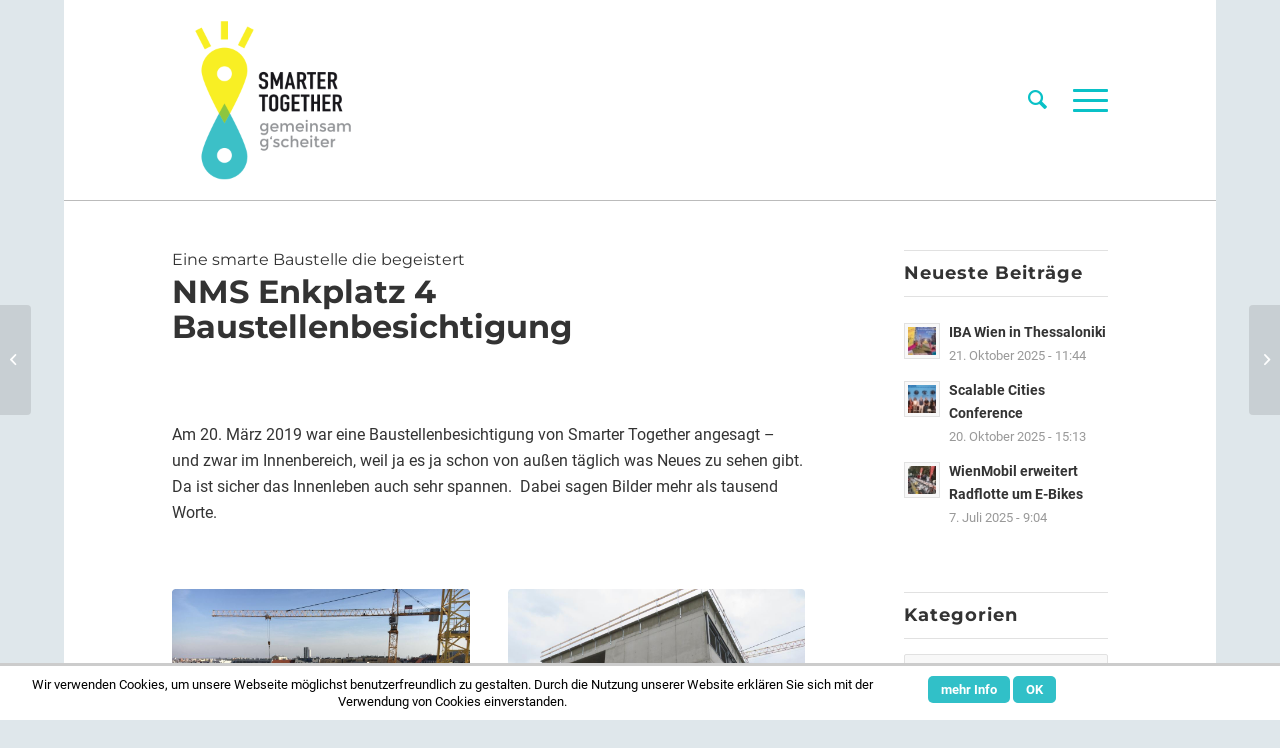

--- FILE ---
content_type: text/html; charset=UTF-8
request_url: https://www.smartertogether.at/nms-enkplatz-4-baustellenbesichtigung/
body_size: 116312
content:
<!DOCTYPE html>
<html lang="de"        class="html_boxed responsive av-preloader-disabled av-default-lightbox  html_header_top html_logo_left html_main_nav_header html_menu_right html_custom html_header_sticky html_header_shrinking html_mobile_menu_phone html_header_searchicon html_content_align_center html_header_unstick_top_disabled html_header_stretch_disabled html_av-overlay-side html_av-overlay-side-classic html_av-submenu-clone html_entry_id_10572 av-cookies-no-cookie-consent av-no-preview html_text_menu_active ">
<head>
    <meta charset="UTF-8"/>
	

    <!-- mobile setting -->
	<meta name="viewport" content="width=device-width, initial-scale=1, maximum-scale=1">

    <!-- Scripts/CSS and wp_head hook -->
	<meta name='robots' content='index, follow, max-image-preview:large, max-snippet:-1, max-video-preview:-1' />

	<!-- This site is optimized with the Yoast SEO plugin v20.3 - https://yoast.com/wordpress/plugins/seo/ -->
	<title>NMS Enkplatz 4 Baustellenbesichtigung - Smarter Together</title>
	<link rel="canonical" href="https://www.smartertogether.at/nms-enkplatz-4-baustellenbesichtigung/" />
	<meta property="og:locale" content="de_DE" />
	<meta property="og:type" content="article" />
	<meta property="og:title" content="NMS Enkplatz 4 Baustellenbesichtigung - Smarter Together" />
	<meta property="og:url" content="https://www.smartertogether.at/nms-enkplatz-4-baustellenbesichtigung/" />
	<meta property="og:site_name" content="Smarter Together" />
	<meta property="article:published_time" content="2019-04-13T07:13:07+00:00" />
	<meta property="article:modified_time" content="2020-01-30T08:30:46+00:00" />
	<meta property="og:image" content="https://www.smartertogether.at/wp-content/uploads/2019/04/NMS-Enkplatz-Gleichenfeier-Foto-Andreas-Tschismasia-IMG_9348.jpg" />
	<meta property="og:image:width" content="1024" />
	<meta property="og:image:height" content="768" />
	<meta property="og:image:type" content="image/jpeg" />
	<meta name="author" content="Smarter Together Team" />
	<meta name="twitter:card" content="summary_large_image" />
	<meta name="twitter:label1" content="Verfasst von" />
	<meta name="twitter:data1" content="Smarter Together Team" />
	<script type="application/ld+json" class="yoast-schema-graph">{"@context":"https://schema.org","@graph":[{"@type":"WebPage","@id":"https://www.smartertogether.at/nms-enkplatz-4-baustellenbesichtigung/","url":"https://www.smartertogether.at/nms-enkplatz-4-baustellenbesichtigung/","name":"NMS Enkplatz 4 Baustellenbesichtigung - Smarter Together","isPartOf":{"@id":"http://www.smartertogether.at/#website"},"primaryImageOfPage":{"@id":"https://www.smartertogether.at/nms-enkplatz-4-baustellenbesichtigung/#primaryimage"},"image":{"@id":"https://www.smartertogether.at/nms-enkplatz-4-baustellenbesichtigung/#primaryimage"},"thumbnailUrl":"https://www.smartertogether.at/wp-content/uploads/2019/04/NMS-Enkplatz-Gleichenfeier-Foto-Andreas-Tschismasia-IMG_9348.jpg","datePublished":"2019-04-13T07:13:07+00:00","dateModified":"2020-01-30T08:30:46+00:00","author":{"@id":"http://www.smartertogether.at/#/schema/person/8c7ae03bbb8cb45056ef6c89fc5788cd"},"breadcrumb":{"@id":"https://www.smartertogether.at/nms-enkplatz-4-baustellenbesichtigung/#breadcrumb"},"inLanguage":"de","potentialAction":[{"@type":"ReadAction","target":["https://www.smartertogether.at/nms-enkplatz-4-baustellenbesichtigung/"]}]},{"@type":"ImageObject","inLanguage":"de","@id":"https://www.smartertogether.at/nms-enkplatz-4-baustellenbesichtigung/#primaryimage","url":"https://www.smartertogether.at/wp-content/uploads/2019/04/NMS-Enkplatz-Gleichenfeier-Foto-Andreas-Tschismasia-IMG_9348.jpg","contentUrl":"https://www.smartertogether.at/wp-content/uploads/2019/04/NMS-Enkplatz-Gleichenfeier-Foto-Andreas-Tschismasia-IMG_9348.jpg","width":1024,"height":768,"caption":"Schulerweiterungsbau aus der Vogelperspektive. Im Vordergrund die Zeitrafferkamera"},{"@type":"BreadcrumbList","@id":"https://www.smartertogether.at/nms-enkplatz-4-baustellenbesichtigung/#breadcrumb","itemListElement":[{"@type":"ListItem","position":1,"name":"Home","item":"http://www.smartertogether.at/"},{"@type":"ListItem","position":2,"name":"NMS Enkplatz 4 Baustellenbesichtigung"}]},{"@type":"WebSite","@id":"http://www.smartertogether.at/#website","url":"http://www.smartertogether.at/","name":"Smarter Together","description":"Gemeinsam g&#039;scheiter","potentialAction":[{"@type":"SearchAction","target":{"@type":"EntryPoint","urlTemplate":"http://www.smartertogether.at/?s={search_term_string}"},"query-input":"required name=search_term_string"}],"inLanguage":"de"},{"@type":"Person","@id":"http://www.smartertogether.at/#/schema/person/8c7ae03bbb8cb45056ef6c89fc5788cd","name":"Smarter Together Team","image":{"@type":"ImageObject","inLanguage":"de","@id":"http://www.smartertogether.at/#/schema/person/image/","url":"https://secure.gravatar.com/avatar/aa094df903bc383e1bc622feee0f9ea8?s=96&d=mm&r=g","contentUrl":"https://secure.gravatar.com/avatar/aa094df903bc383e1bc622feee0f9ea8?s=96&d=mm&r=g","caption":"Smarter Together Team"},"url":"https://www.smartertogether.at/author/smarter-together-team/"}]}</script>
	<!-- / Yoast SEO plugin. -->


<link rel="alternate" type="application/rss+xml" title="Smarter Together &raquo; Feed" href="https://www.smartertogether.at/feed/" />
<link rel="alternate" type="application/rss+xml" title="Smarter Together &raquo; Kommentar-Feed" href="https://www.smartertogether.at/comments/feed/" />
<link rel='stylesheet' id='wp-block-library-css' href='https://www.smartertogether.at/wp-includes/css/dist/block-library/style.min.css?ver=6.1.9' type='text/css' media='all' />
<style id='global-styles-inline-css' type='text/css'>
body{--wp--preset--color--black: #000000;--wp--preset--color--cyan-bluish-gray: #abb8c3;--wp--preset--color--white: #ffffff;--wp--preset--color--pale-pink: #f78da7;--wp--preset--color--vivid-red: #cf2e2e;--wp--preset--color--luminous-vivid-orange: #ff6900;--wp--preset--color--luminous-vivid-amber: #fcb900;--wp--preset--color--light-green-cyan: #7bdcb5;--wp--preset--color--vivid-green-cyan: #00d084;--wp--preset--color--pale-cyan-blue: #8ed1fc;--wp--preset--color--vivid-cyan-blue: #0693e3;--wp--preset--color--vivid-purple: #9b51e0;--wp--preset--color--metallic-red: #b02b2c;--wp--preset--color--maximum-yellow-red: #edae44;--wp--preset--color--yellow-sun: #eeee22;--wp--preset--color--palm-leaf: #83a846;--wp--preset--color--aero: #7bb0e7;--wp--preset--color--old-lavender: #745f7e;--wp--preset--color--steel-teal: #5f8789;--wp--preset--color--raspberry-pink: #d65799;--wp--preset--color--medium-turquoise: #4ecac2;--wp--preset--gradient--vivid-cyan-blue-to-vivid-purple: linear-gradient(135deg,rgba(6,147,227,1) 0%,rgb(155,81,224) 100%);--wp--preset--gradient--light-green-cyan-to-vivid-green-cyan: linear-gradient(135deg,rgb(122,220,180) 0%,rgb(0,208,130) 100%);--wp--preset--gradient--luminous-vivid-amber-to-luminous-vivid-orange: linear-gradient(135deg,rgba(252,185,0,1) 0%,rgba(255,105,0,1) 100%);--wp--preset--gradient--luminous-vivid-orange-to-vivid-red: linear-gradient(135deg,rgba(255,105,0,1) 0%,rgb(207,46,46) 100%);--wp--preset--gradient--very-light-gray-to-cyan-bluish-gray: linear-gradient(135deg,rgb(238,238,238) 0%,rgb(169,184,195) 100%);--wp--preset--gradient--cool-to-warm-spectrum: linear-gradient(135deg,rgb(74,234,220) 0%,rgb(151,120,209) 20%,rgb(207,42,186) 40%,rgb(238,44,130) 60%,rgb(251,105,98) 80%,rgb(254,248,76) 100%);--wp--preset--gradient--blush-light-purple: linear-gradient(135deg,rgb(255,206,236) 0%,rgb(152,150,240) 100%);--wp--preset--gradient--blush-bordeaux: linear-gradient(135deg,rgb(254,205,165) 0%,rgb(254,45,45) 50%,rgb(107,0,62) 100%);--wp--preset--gradient--luminous-dusk: linear-gradient(135deg,rgb(255,203,112) 0%,rgb(199,81,192) 50%,rgb(65,88,208) 100%);--wp--preset--gradient--pale-ocean: linear-gradient(135deg,rgb(255,245,203) 0%,rgb(182,227,212) 50%,rgb(51,167,181) 100%);--wp--preset--gradient--electric-grass: linear-gradient(135deg,rgb(202,248,128) 0%,rgb(113,206,126) 100%);--wp--preset--gradient--midnight: linear-gradient(135deg,rgb(2,3,129) 0%,rgb(40,116,252) 100%);--wp--preset--duotone--dark-grayscale: url('#wp-duotone-dark-grayscale');--wp--preset--duotone--grayscale: url('#wp-duotone-grayscale');--wp--preset--duotone--purple-yellow: url('#wp-duotone-purple-yellow');--wp--preset--duotone--blue-red: url('#wp-duotone-blue-red');--wp--preset--duotone--midnight: url('#wp-duotone-midnight');--wp--preset--duotone--magenta-yellow: url('#wp-duotone-magenta-yellow');--wp--preset--duotone--purple-green: url('#wp-duotone-purple-green');--wp--preset--duotone--blue-orange: url('#wp-duotone-blue-orange');--wp--preset--font-size--small: 1rem;--wp--preset--font-size--medium: 1.125rem;--wp--preset--font-size--large: 1.75rem;--wp--preset--font-size--x-large: clamp(1.75rem, 3vw, 2.25rem);--wp--preset--spacing--20: 0.44rem;--wp--preset--spacing--30: 0.67rem;--wp--preset--spacing--40: 1rem;--wp--preset--spacing--50: 1.5rem;--wp--preset--spacing--60: 2.25rem;--wp--preset--spacing--70: 3.38rem;--wp--preset--spacing--80: 5.06rem;}body { margin: 0;--wp--style--global--content-size: 800px;--wp--style--global--wide-size: 1130px; }.wp-site-blocks > .alignleft { float: left; margin-right: 2em; }.wp-site-blocks > .alignright { float: right; margin-left: 2em; }.wp-site-blocks > .aligncenter { justify-content: center; margin-left: auto; margin-right: auto; }:where(.is-layout-flex){gap: 0.5em;}body .is-layout-flow > .alignleft{float: left;margin-inline-start: 0;margin-inline-end: 2em;}body .is-layout-flow > .alignright{float: right;margin-inline-start: 2em;margin-inline-end: 0;}body .is-layout-flow > .aligncenter{margin-left: auto !important;margin-right: auto !important;}body .is-layout-constrained > .alignleft{float: left;margin-inline-start: 0;margin-inline-end: 2em;}body .is-layout-constrained > .alignright{float: right;margin-inline-start: 2em;margin-inline-end: 0;}body .is-layout-constrained > .aligncenter{margin-left: auto !important;margin-right: auto !important;}body .is-layout-constrained > :where(:not(.alignleft):not(.alignright):not(.alignfull)){max-width: var(--wp--style--global--content-size);margin-left: auto !important;margin-right: auto !important;}body .is-layout-constrained > .alignwide{max-width: var(--wp--style--global--wide-size);}body .is-layout-flex{display: flex;}body .is-layout-flex{flex-wrap: wrap;align-items: center;}body .is-layout-flex > *{margin: 0;}body{padding-top: 0px;padding-right: 0px;padding-bottom: 0px;padding-left: 0px;}a:where(:not(.wp-element-button)){text-decoration: underline;}.wp-element-button, .wp-block-button__link{background-color: #32373c;border-width: 0;color: #fff;font-family: inherit;font-size: inherit;line-height: inherit;padding: calc(0.667em + 2px) calc(1.333em + 2px);text-decoration: none;}.has-black-color{color: var(--wp--preset--color--black) !important;}.has-cyan-bluish-gray-color{color: var(--wp--preset--color--cyan-bluish-gray) !important;}.has-white-color{color: var(--wp--preset--color--white) !important;}.has-pale-pink-color{color: var(--wp--preset--color--pale-pink) !important;}.has-vivid-red-color{color: var(--wp--preset--color--vivid-red) !important;}.has-luminous-vivid-orange-color{color: var(--wp--preset--color--luminous-vivid-orange) !important;}.has-luminous-vivid-amber-color{color: var(--wp--preset--color--luminous-vivid-amber) !important;}.has-light-green-cyan-color{color: var(--wp--preset--color--light-green-cyan) !important;}.has-vivid-green-cyan-color{color: var(--wp--preset--color--vivid-green-cyan) !important;}.has-pale-cyan-blue-color{color: var(--wp--preset--color--pale-cyan-blue) !important;}.has-vivid-cyan-blue-color{color: var(--wp--preset--color--vivid-cyan-blue) !important;}.has-vivid-purple-color{color: var(--wp--preset--color--vivid-purple) !important;}.has-metallic-red-color{color: var(--wp--preset--color--metallic-red) !important;}.has-maximum-yellow-red-color{color: var(--wp--preset--color--maximum-yellow-red) !important;}.has-yellow-sun-color{color: var(--wp--preset--color--yellow-sun) !important;}.has-palm-leaf-color{color: var(--wp--preset--color--palm-leaf) !important;}.has-aero-color{color: var(--wp--preset--color--aero) !important;}.has-old-lavender-color{color: var(--wp--preset--color--old-lavender) !important;}.has-steel-teal-color{color: var(--wp--preset--color--steel-teal) !important;}.has-raspberry-pink-color{color: var(--wp--preset--color--raspberry-pink) !important;}.has-medium-turquoise-color{color: var(--wp--preset--color--medium-turquoise) !important;}.has-black-background-color{background-color: var(--wp--preset--color--black) !important;}.has-cyan-bluish-gray-background-color{background-color: var(--wp--preset--color--cyan-bluish-gray) !important;}.has-white-background-color{background-color: var(--wp--preset--color--white) !important;}.has-pale-pink-background-color{background-color: var(--wp--preset--color--pale-pink) !important;}.has-vivid-red-background-color{background-color: var(--wp--preset--color--vivid-red) !important;}.has-luminous-vivid-orange-background-color{background-color: var(--wp--preset--color--luminous-vivid-orange) !important;}.has-luminous-vivid-amber-background-color{background-color: var(--wp--preset--color--luminous-vivid-amber) !important;}.has-light-green-cyan-background-color{background-color: var(--wp--preset--color--light-green-cyan) !important;}.has-vivid-green-cyan-background-color{background-color: var(--wp--preset--color--vivid-green-cyan) !important;}.has-pale-cyan-blue-background-color{background-color: var(--wp--preset--color--pale-cyan-blue) !important;}.has-vivid-cyan-blue-background-color{background-color: var(--wp--preset--color--vivid-cyan-blue) !important;}.has-vivid-purple-background-color{background-color: var(--wp--preset--color--vivid-purple) !important;}.has-metallic-red-background-color{background-color: var(--wp--preset--color--metallic-red) !important;}.has-maximum-yellow-red-background-color{background-color: var(--wp--preset--color--maximum-yellow-red) !important;}.has-yellow-sun-background-color{background-color: var(--wp--preset--color--yellow-sun) !important;}.has-palm-leaf-background-color{background-color: var(--wp--preset--color--palm-leaf) !important;}.has-aero-background-color{background-color: var(--wp--preset--color--aero) !important;}.has-old-lavender-background-color{background-color: var(--wp--preset--color--old-lavender) !important;}.has-steel-teal-background-color{background-color: var(--wp--preset--color--steel-teal) !important;}.has-raspberry-pink-background-color{background-color: var(--wp--preset--color--raspberry-pink) !important;}.has-medium-turquoise-background-color{background-color: var(--wp--preset--color--medium-turquoise) !important;}.has-black-border-color{border-color: var(--wp--preset--color--black) !important;}.has-cyan-bluish-gray-border-color{border-color: var(--wp--preset--color--cyan-bluish-gray) !important;}.has-white-border-color{border-color: var(--wp--preset--color--white) !important;}.has-pale-pink-border-color{border-color: var(--wp--preset--color--pale-pink) !important;}.has-vivid-red-border-color{border-color: var(--wp--preset--color--vivid-red) !important;}.has-luminous-vivid-orange-border-color{border-color: var(--wp--preset--color--luminous-vivid-orange) !important;}.has-luminous-vivid-amber-border-color{border-color: var(--wp--preset--color--luminous-vivid-amber) !important;}.has-light-green-cyan-border-color{border-color: var(--wp--preset--color--light-green-cyan) !important;}.has-vivid-green-cyan-border-color{border-color: var(--wp--preset--color--vivid-green-cyan) !important;}.has-pale-cyan-blue-border-color{border-color: var(--wp--preset--color--pale-cyan-blue) !important;}.has-vivid-cyan-blue-border-color{border-color: var(--wp--preset--color--vivid-cyan-blue) !important;}.has-vivid-purple-border-color{border-color: var(--wp--preset--color--vivid-purple) !important;}.has-metallic-red-border-color{border-color: var(--wp--preset--color--metallic-red) !important;}.has-maximum-yellow-red-border-color{border-color: var(--wp--preset--color--maximum-yellow-red) !important;}.has-yellow-sun-border-color{border-color: var(--wp--preset--color--yellow-sun) !important;}.has-palm-leaf-border-color{border-color: var(--wp--preset--color--palm-leaf) !important;}.has-aero-border-color{border-color: var(--wp--preset--color--aero) !important;}.has-old-lavender-border-color{border-color: var(--wp--preset--color--old-lavender) !important;}.has-steel-teal-border-color{border-color: var(--wp--preset--color--steel-teal) !important;}.has-raspberry-pink-border-color{border-color: var(--wp--preset--color--raspberry-pink) !important;}.has-medium-turquoise-border-color{border-color: var(--wp--preset--color--medium-turquoise) !important;}.has-vivid-cyan-blue-to-vivid-purple-gradient-background{background: var(--wp--preset--gradient--vivid-cyan-blue-to-vivid-purple) !important;}.has-light-green-cyan-to-vivid-green-cyan-gradient-background{background: var(--wp--preset--gradient--light-green-cyan-to-vivid-green-cyan) !important;}.has-luminous-vivid-amber-to-luminous-vivid-orange-gradient-background{background: var(--wp--preset--gradient--luminous-vivid-amber-to-luminous-vivid-orange) !important;}.has-luminous-vivid-orange-to-vivid-red-gradient-background{background: var(--wp--preset--gradient--luminous-vivid-orange-to-vivid-red) !important;}.has-very-light-gray-to-cyan-bluish-gray-gradient-background{background: var(--wp--preset--gradient--very-light-gray-to-cyan-bluish-gray) !important;}.has-cool-to-warm-spectrum-gradient-background{background: var(--wp--preset--gradient--cool-to-warm-spectrum) !important;}.has-blush-light-purple-gradient-background{background: var(--wp--preset--gradient--blush-light-purple) !important;}.has-blush-bordeaux-gradient-background{background: var(--wp--preset--gradient--blush-bordeaux) !important;}.has-luminous-dusk-gradient-background{background: var(--wp--preset--gradient--luminous-dusk) !important;}.has-pale-ocean-gradient-background{background: var(--wp--preset--gradient--pale-ocean) !important;}.has-electric-grass-gradient-background{background: var(--wp--preset--gradient--electric-grass) !important;}.has-midnight-gradient-background{background: var(--wp--preset--gradient--midnight) !important;}.has-small-font-size{font-size: var(--wp--preset--font-size--small) !important;}.has-medium-font-size{font-size: var(--wp--preset--font-size--medium) !important;}.has-large-font-size{font-size: var(--wp--preset--font-size--large) !important;}.has-x-large-font-size{font-size: var(--wp--preset--font-size--x-large) !important;}
.wp-block-navigation a:where(:not(.wp-element-button)){color: inherit;}
:where(.wp-block-columns.is-layout-flex){gap: 2em;}
.wp-block-pullquote{font-size: 1.5em;line-height: 1.6;}
</style>
<link rel='stylesheet' id='scnb-cookiebar-css-css' href='https://www.smartertogether.at/wp-content/plugins/simple-cookie-notification-bar/assets/css/style.min.css?ver=1.5' type='text/css' media='all' />
<link rel='stylesheet' id='wptt_front-css' href='https://www.smartertogether.at/wp-content/plugins/wp-twitter-feeds/controller/../css/admin_style.min.css?ver=6.1.9' type='text/css' media='all' />
<link rel='stylesheet' id='avia-merged-styles-css' href='https://www.smartertogether.at/wp-content/uploads/dynamic_avia/avia-merged-styles-d4aea2e9f18301c6710053390af6d444---63ab15e8e3d04.css' type='text/css' media='all' />
<script type='text/javascript' src='https://www.smartertogether.at/wp-includes/js/jquery/jquery.min.js?ver=3.6.1' id='jquery-core-js'></script>
<script type='text/javascript' id='scnb-cookiebar-js-js-extra'>
/* <![CDATA[ */
var scnb_vars = {"domain_name":"www.smartertogether.at"};
/* ]]> */
</script>
<script type='text/javascript' src='https://www.smartertogether.at/wp-content/plugins/simple-cookie-notification-bar/assets/js/script.js?ver=1.5' id='scnb-cookiebar-js-js'></script>
<script type='text/javascript' src='https://www.smartertogether.at/wp-content/themes/enfold/js/avia-compat.js?ver=5.3.1.1' id='avia-compat-js'></script>
<link rel="https://api.w.org/" href="https://www.smartertogether.at/wp-json/" /><link rel="alternate" type="application/json" href="https://www.smartertogether.at/wp-json/wp/v2/posts/10572" /><link rel="EditURI" type="application/rsd+xml" title="RSD" href="https://www.smartertogether.at/xmlrpc.php?rsd" />
<link rel="wlwmanifest" type="application/wlwmanifest+xml" href="https://www.smartertogether.at/wp-includes/wlwmanifest.xml" />

<link rel='shortlink' href='https://www.smartertogether.at/?p=10572' />
<link rel="alternate" type="application/json+oembed" href="https://www.smartertogether.at/wp-json/oembed/1.0/embed?url=https%3A%2F%2Fwww.smartertogether.at%2Fnms-enkplatz-4-baustellenbesichtigung%2F" />
<link rel="alternate" type="text/xml+oembed" href="https://www.smartertogether.at/wp-json/oembed/1.0/embed?url=https%3A%2F%2Fwww.smartertogether.at%2Fnms-enkplatz-4-baustellenbesichtigung%2F&#038;format=xml" />
<link rel="profile" href="http://gmpg.org/xfn/11" />
<link rel="alternate" type="application/rss+xml" title="Smarter Together RSS2 Feed" href="https://www.smartertogether.at/feed/" />
<link rel="pingback" href="https://www.smartertogether.at/xmlrpc.php" />

<style type='text/css' media='screen'>
 #top #header_main > .container, #top #header_main > .container .main_menu  .av-main-nav > li > a, #top #header_main #menu-item-shop .cart_dropdown_link{ height:200px; line-height: 200px; }
 .html_top_nav_header .av-logo-container{ height:200px;  }
 .html_header_top.html_header_sticky #top #wrap_all #main{ padding-top:200px; } 
</style>
<!--[if lt IE 9]><script src="https://www.smartertogether.at/wp-content/themes/enfold/js/html5shiv.js"></script><![endif]-->
<link rel="icon" href="https://www.smartertogether.at/wp-content/uploads/smartertogether_pin.png" type="image/png">
<link rel="icon" href="https://www.smartertogether.at/wp-content/uploads/2016/08/cropped-smartertogether_icon-32x32.jpg" sizes="32x32" />
<link rel="icon" href="https://www.smartertogether.at/wp-content/uploads/2016/08/cropped-smartertogether_icon-192x192.jpg" sizes="192x192" />
<link rel="apple-touch-icon" href="https://www.smartertogether.at/wp-content/uploads/2016/08/cropped-smartertogether_icon-180x180.jpg" />
<meta name="msapplication-TileImage" content="https://www.smartertogether.at/wp-content/uploads/2016/08/cropped-smartertogether_icon-270x270.jpg" />
<style type="text/css">
		@font-face {font-family: 'entypo-fontello'; font-weight: normal; font-style: normal; font-display: auto;
		src: url('https://www.smartertogether.at/wp-content/themes/enfold/config-templatebuilder/avia-template-builder/assets/fonts/entypo-fontello.woff2') format('woff2'),
		url('https://www.smartertogether.at/wp-content/themes/enfold/config-templatebuilder/avia-template-builder/assets/fonts/entypo-fontello.woff') format('woff'),
		url('https://www.smartertogether.at/wp-content/themes/enfold/config-templatebuilder/avia-template-builder/assets/fonts/entypo-fontello.ttf') format('truetype'),
		url('https://www.smartertogether.at/wp-content/themes/enfold/config-templatebuilder/avia-template-builder/assets/fonts/entypo-fontello.svg#entypo-fontello') format('svg'),
		url('https://www.smartertogether.at/wp-content/themes/enfold/config-templatebuilder/avia-template-builder/assets/fonts/entypo-fontello.eot'),
		url('https://www.smartertogether.at/wp-content/themes/enfold/config-templatebuilder/avia-template-builder/assets/fonts/entypo-fontello.eot?#iefix') format('embedded-opentype');
		} #top .avia-font-entypo-fontello, body .avia-font-entypo-fontello, html body [data-av_iconfont='entypo-fontello']:before{ font-family: 'entypo-fontello'; }
		</style>

<!--
Debugging Info for Theme support: 

Theme: Enfold
Version: 5.3.1.1
Installed: enfold
AviaFramework Version: 5.3
AviaBuilder Version: 5.3
aviaElementManager Version: 1.0.1
- - - - - - - - - - -
ChildTheme: smartertogether
ChildTheme Version: 1.0
ChildTheme Installed: enfold

- - - - - - - - - - -
ML:256-PU:110-PLA:22
WP:6.1.9
Compress: CSS:all theme files - JS:disabled
Updates: enabled - token has changed and not verified
PLAu:20
-->
</head>


<body id="top" class="post-template-default single single-post postid-10572 single-format-standard  rtl_columns boxed montserrat helvetica-websave helvetica no_sidebar_border avia-responsive-images-support" itemscope="itemscope" itemtype="https://schema.org/WebPage" >


<div id='wrap_all'>
	
<style type="text/css">
<!--

.prisna-gwt-align-left {
	text-align: left !important;
}
.prisna-gwt-align-right {
	text-align: right !important;
}



body {
	top: 0 !important;
}
.goog-te-banner-frame {
	display: none !important;
	visibility: hidden !important;
}

.goog-tooltip,
.goog-tooltip:hover {
	display: none !important;
}
.goog-text-highlight {
	background-color: transparent !important;
	border: none !important;
	box-shadow: none !important;
}

-->
</style>



<div id="google_translate_element" class="prisna-gwt-align-right"></div>
<script type="text/javascript">
/*<![CDATA[*/
function initializeGoogleTranslateElement() {
	new google.translate.TranslateElement({
		pageLanguage: "de",
		layout: google.translate.TranslateElement.InlineLayout.SIMPLE
	}, "google_translate_element");
}
/*]]>*/
</script>
<script type="text/javascript" src="//translate.google.com/translate_a/element.js?cb=initializeGoogleTranslateElement"></script>
	
<header id='header' class='all_colors header_color light_bg_color  av_header_top av_logo_left av_main_nav_header av_menu_right av_custom av_header_sticky av_header_shrinking av_header_stretch_disabled av_mobile_menu_phone av_header_searchicon av_header_unstick_top_disabled av_seperator_small_border av_bottom_nav_disabled '  role="banner" itemscope="itemscope" itemtype="https://schema.org/WPHeader" >

		<div  id='header_main' class='container_wrap container_wrap_logo'>

        <div class='container av-logo-container'><div class='inner-container'><span class='logo avia-standard-logo'><a href='https://www.smartertogether.at/' class=''><img src="https://www.smartertogether.at/wp-content/uploads/2018/06/logo_smartertogether.png" srcset="https://www.smartertogether.at/wp-content/uploads/2018/06/logo_smartertogether.png 300w, https://www.smartertogether.at/wp-content/uploads/2018/06/logo_smartertogether-80x80.png 80w, https://www.smartertogether.at/wp-content/uploads/2018/06/logo_smartertogether-36x36.png 36w, https://www.smartertogether.at/wp-content/uploads/2018/06/logo_smartertogether-180x180.png 180w, https://www.smartertogether.at/wp-content/uploads/2018/06/logo_smartertogether-120x120.png 120w" sizes="(max-width: 300px) 100vw, 300px" height="100" width="300" alt='Smarter Together' title='logo_smartertogether' /></a></span><nav class='main_menu' data-selectname='Wähle eine Seite'  role="navigation" itemscope="itemscope" itemtype="https://schema.org/SiteNavigationElement" ><div class="avia-menu av-main-nav-wrap"><ul role="menu" class="menu av-main-nav" id="avia-menu"><li role="menuitem" id="menu-item-403" class="menu-item menu-item-type-post_type menu-item-object-page menu-item-has-children menu-item-top-level menu-item-top-level-1"><a href="https://www.smartertogether.at/ueber-smarter-together/" itemprop="url" tabindex="0"><span class="avia-bullet"></span><span class="avia-menu-text">Über Smarter Together</span><span class="avia-menu-fx"><span class="avia-arrow-wrap"><span class="avia-arrow"></span></span></span></a>


<ul class="sub-menu">
	<li role="menuitem" id="menu-item-679" class="menu-item menu-item-type-post_type menu-item-object-page"><a href="https://www.smartertogether.at/ueber-smarter-together/mission-statement/" itemprop="url" tabindex="0"><span class="avia-bullet"></span><span class="avia-menu-text">Mission Statement</span></a></li>
	<li role="menuitem" id="menu-item-10960" class="menu-item menu-item-type-post_type menu-item-object-page"><a href="https://www.smartertogether.at/ueber-smarter-together/stimmen/" itemprop="url" tabindex="0"><span class="avia-bullet"></span><span class="avia-menu-text">Stimmen zu Smarter Together</span></a></li>
	<li role="menuitem" id="menu-item-7037" class="menu-item menu-item-type-post_type menu-item-object-page"><a href="https://www.smartertogether.at/ueber-smarter-together/projektpartnerinnen/" itemprop="url" tabindex="0"><span class="avia-bullet"></span><span class="avia-menu-text">ProjektpartnerInnen</span></a></li>
	<li role="menuitem" id="menu-item-3772" class="menu-item menu-item-type-post_type menu-item-object-page"><a href="https://www.smartertogether.at/ueber-smarter-together/projektgebiet-und-standorte/" itemprop="url" tabindex="0"><span class="avia-bullet"></span><span class="avia-menu-text">Projektgebiet und Standorte</span></a></li>
	<li role="menuitem" id="menu-item-6934" class="menu-item menu-item-type-post_type menu-item-object-page"><a href="https://www.smartertogether.at/ueber-smarter-together/smarter-together-in-3d/" itemprop="url" tabindex="0"><span class="avia-bullet"></span><span class="avia-menu-text">Smarter Together in 3D</span></a></li>
	<li role="menuitem" id="menu-item-5160" class="menu-item menu-item-type-post_type menu-item-object-page"><a href="https://www.smartertogether.at/ueber-smarter-together/preise-und-auszeichnungen/" itemprop="url" tabindex="0"><span class="avia-bullet"></span><span class="avia-menu-text">Preise und Auszeichnungen</span></a></li>
</ul>
</li>
<li role="menuitem" id="menu-item-400" class="menu-item menu-item-type-post_type menu-item-object-page menu-item-has-children menu-item-top-level menu-item-top-level-2"><a href="https://www.smartertogether.at/projekte/" itemprop="url" tabindex="0"><span class="avia-bullet"></span><span class="avia-menu-text">Themen und Projekte</span><span class="avia-menu-fx"><span class="avia-arrow-wrap"><span class="avia-arrow"></span></span></span></a>


<ul class="sub-menu">
	<li role="menuitem" id="menu-item-6192" class="menu-item menu-item-type-post_type menu-item-object-page"><a href="https://www.smartertogether.at/projekte/fokus_energie/" itemprop="url" tabindex="0"><span class="avia-bullet"></span><span class="avia-menu-text">Energie</span></a></li>
	<li role="menuitem" id="menu-item-6194" class="menu-item menu-item-type-post_type menu-item-object-page"><a href="https://www.smartertogether.at/projekte/fokus_mobilitaet/" itemprop="url" tabindex="0"><span class="avia-bullet"></span><span class="avia-menu-text">Mobilität</span></a></li>
	<li role="menuitem" id="menu-item-6195" class="menu-item menu-item-type-post_type menu-item-object-page"><a href="https://www.smartertogether.at/projekte/fokus_sanierung-2/" itemprop="url" tabindex="0"><span class="avia-bullet"></span><span class="avia-menu-text">Sanierung</span></a></li>
	<li role="menuitem" id="menu-item-6193" class="menu-item menu-item-type-post_type menu-item-object-page"><a href="https://www.smartertogether.at/projekte/fokus_partizipation/" itemprop="url" tabindex="0"><span class="avia-bullet"></span><span class="avia-menu-text">Partizipation</span></a></li>
	<li role="menuitem" id="menu-item-6191" class="menu-item menu-item-type-post_type menu-item-object-page"><a href="https://www.smartertogether.at/projekte/fokus_kooperation/" itemprop="url" tabindex="0"><span class="avia-bullet"></span><span class="avia-menu-text">Kooperation</span></a></li>
	<li role="menuitem" id="menu-item-6199" class="menu-item menu-item-type-post_type menu-item-object-page"><a href="https://www.smartertogether.at/projekte/fokus_vernetzung/" itemprop="url" tabindex="0"><span class="avia-bullet"></span><span class="avia-menu-text">Vernetzung</span></a></li>
</ul>
</li>
<li role="menuitem" id="menu-item-6469" class="menu-item menu-item-type-post_type menu-item-object-page menu-item-has-children menu-item-top-level menu-item-top-level-3"><a href="https://www.smartertogether.at/netzwerk/" itemprop="url" tabindex="0"><span class="avia-bullet"></span><span class="avia-menu-text">Netzwerk</span><span class="avia-menu-fx"><span class="avia-arrow-wrap"><span class="avia-arrow"></span></span></span></a>


<ul class="sub-menu">
	<li role="menuitem" id="menu-item-891" class="menu-item menu-item-type-post_type menu-item-object-page"><a href="https://www.smartertogether.at/netzwerk/" itemprop="url" tabindex="0"><span class="avia-bullet"></span><span class="avia-menu-text">Projekte intern. ProjektpartnerInnen</span></a></li>
	<li role="menuitem" id="menu-item-6166" class="menu-item menu-item-type-post_type menu-item-object-page"><a href="https://www.smartertogether.at/netzwerk/partnerstaedte/" itemprop="url" tabindex="0"><span class="avia-bullet"></span><span class="avia-menu-text">Partnerstädte</span></a></li>
	<li role="menuitem" id="menu-item-6164" class="menu-item menu-item-type-post_type menu-item-object-page"><a href="https://www.smartertogether.at/netzwerk/innovationsnetzwerke/" itemprop="url" tabindex="0"><span class="avia-bullet"></span><span class="avia-menu-text">Innovationsnetzwerke</span></a></li>
	<li role="menuitem" id="menu-item-5046" class="menu-item menu-item-type-post_type menu-item-object-page"><a href="https://www.smartertogether.at/ueber-smarter-together/ueber-den-tellerrand/" itemprop="url" tabindex="0"><span class="avia-bullet"></span><span class="avia-menu-text">Über den Tellerrand</span></a></li>
</ul>
</li>
<li role="menuitem" id="menu-item-12321" class="menu-item menu-item-type-post_type menu-item-object-page menu-item-has-children menu-item-top-level menu-item-top-level-4"><a href="https://www.smartertogether.at/tour/" itemprop="url" tabindex="0"><span class="avia-bullet"></span><span class="avia-menu-text">Tour</span><span class="avia-menu-fx"><span class="avia-arrow-wrap"><span class="avia-arrow"></span></span></span></a>


<ul class="sub-menu">
	<li role="menuitem" id="menu-item-12323" class="menu-item menu-item-type-post_type menu-item-object-page"><a href="https://www.smartertogether.at/tour/infotafeln/" itemprop="url" tabindex="0"><span class="avia-bullet"></span><span class="avia-menu-text">Infotafeln</span></a></li>
	<li role="menuitem" id="menu-item-12322" class="menu-item menu-item-type-post_type menu-item-object-page"><a href="https://www.smartertogether.at/tour/audio/" itemprop="url" tabindex="0"><span class="avia-bullet"></span><span class="avia-menu-text">Audiobeiträge</span></a></li>
</ul>
</li>
<li role="menuitem" id="menu-item-401" class="menu-item menu-item-type-post_type menu-item-object-page menu-item-has-children menu-item-top-level menu-item-top-level-5 current-menu-item"><a href="https://www.smartertogether.at/news/" itemprop="url" tabindex="0"><span class="avia-bullet"></span><span class="avia-menu-text">News</span><span class="avia-menu-fx"><span class="avia-arrow-wrap"><span class="avia-arrow"></span></span></span></a>


<ul class="sub-menu">
	<li role="menuitem" id="menu-item-928" class="menu-item menu-item-type-post_type menu-item-object-page"><a href="https://www.smartertogether.at/news/" itemprop="url" tabindex="0"><span class="avia-bullet"></span><span class="avia-menu-text">News</span></a></li>
	<li role="menuitem" id="menu-item-2356" class="menu-item menu-item-type-post_type menu-item-object-page"><a href="https://www.smartertogether.at/news/termine/" itemprop="url" tabindex="0"><span class="avia-bullet"></span><span class="avia-menu-text">Termine</span></a></li>
	<li role="menuitem" id="menu-item-972" class="menu-item menu-item-type-post_type menu-item-object-page"><a href="https://www.smartertogether.at/news/newsletter/" itemprop="url" tabindex="0"><span class="avia-bullet"></span><span class="avia-menu-text">Newsletter</span></a></li>
	<li role="menuitem" id="menu-item-2758" class="menu-item menu-item-type-post_type menu-item-object-page"><a href="https://www.smartertogether.at/news/newsletter-international/" itemprop="url" tabindex="0"><span class="avia-bullet"></span><span class="avia-menu-text">Newsletter International</span></a></li>
</ul>
</li>
<li role="menuitem" id="menu-item-2293" class="menu-item menu-item-type-post_type menu-item-object-page menu-item-has-children menu-item-top-level menu-item-top-level-6"><a href="https://www.smartertogether.at/mediathek/" itemprop="url" tabindex="0"><span class="avia-bullet"></span><span class="avia-menu-text">Mediathek</span><span class="avia-menu-fx"><span class="avia-arrow-wrap"><span class="avia-arrow"></span></span></span></a>


<ul class="sub-menu">
	<li role="menuitem" id="menu-item-889" class="menu-item menu-item-type-post_type menu-item-object-page"><a href="https://www.smartertogether.at/mediathek/abschlussbericht-und-factsheets/" itemprop="url" tabindex="0"><span class="avia-bullet"></span><span class="avia-menu-text">Abschlussbericht und Factsheets</span></a></li>
	<li role="menuitem" id="menu-item-13998" class="menu-item menu-item-type-post_type menu-item-object-page"><a href="https://www.smartertogether.at/mediathek/final-report-and-factsheets/" itemprop="url" tabindex="0"><span class="avia-bullet"></span><span class="avia-menu-text">Final Report and Factsheets</span></a></li>
	<li role="menuitem" id="menu-item-13859" class="menu-item menu-item-type-post_type menu-item-object-page"><a href="https://www.smartertogether.at/mediathek/drucksorten/" itemprop="url" tabindex="0"><span class="avia-bullet"></span><span class="avia-menu-text">Drucksorten</span></a></li>
	<li role="menuitem" id="menu-item-2689" class="menu-item menu-item-type-post_type menu-item-object-page"><a href="https://www.smartertogether.at/mediathek/filme-clips-projektpraesentationen/" itemprop="url" tabindex="0"><span class="avia-bullet"></span><span class="avia-menu-text">Filme, Clips und Präsentationen</span></a></li>
	<li role="menuitem" id="menu-item-893" class="menu-item menu-item-type-post_type menu-item-object-page"><a href="https://www.smartertogether.at/mediathek/medienecho/" itemprop="url" tabindex="0"><span class="avia-bullet"></span><span class="avia-menu-text">Medienecho</span></a></li>
	<li role="menuitem" id="menu-item-2305" class="menu-item menu-item-type-post_type menu-item-object-page"><a href="https://www.smartertogether.at/mediathek/presseaussendungen/" itemprop="url" tabindex="0"><span class="avia-bullet"></span><span class="avia-menu-text">Presseaussendungen, Öffentlichkeitsarbeit der Stadt Wien</span></a></li>
	<li role="menuitem" id="menu-item-892" class="menu-item menu-item-type-post_type menu-item-object-page"><a href="https://www.smartertogether.at/mediathek/dokumentationen-und-jahresberichte/" itemprop="url" tabindex="0"><span class="avia-bullet"></span><span class="avia-menu-text">Dokumentationen, Studien und Jahresberichte</span></a></li>
	<li role="menuitem" id="menu-item-6783" class="menu-item menu-item-type-post_type menu-item-object-page"><a href="https://www.smartertogether.at/mediathek/webinare/" itemprop="url" tabindex="0"><span class="avia-bullet"></span><span class="avia-menu-text">Webinare</span></a></li>
</ul>
</li>
<li role="menuitem" id="menu-item-402" class="menu-item menu-item-type-post_type menu-item-object-page menu-item-has-children menu-item-top-level menu-item-top-level-7"><a href="https://www.smartertogether.at/kontakt/" itemprop="url" tabindex="0"><span class="avia-bullet"></span><span class="avia-menu-text">Kontakt</span><span class="avia-menu-fx"><span class="avia-arrow-wrap"><span class="avia-arrow"></span></span></span></a>


<ul class="sub-menu">
	<li role="menuitem" id="menu-item-1803" class="menu-item menu-item-type-post_type menu-item-object-page"><a href="https://www.smartertogether.at/kontakt/team/" itemprop="url" tabindex="0"><span class="avia-bullet"></span><span class="avia-menu-text">Team</span></a></li>
</ul>
</li>
<li id="menu-item-search" class="noMobile menu-item menu-item-search-dropdown menu-item-avia-special" role="menuitem"><a aria-label="Suche" href="?s=" rel="nofollow" data-avia-search-tooltip="

&lt;form role=&quot;search&quot; action=&quot;https://www.smartertogether.at/&quot; id=&quot;searchform&quot; method=&quot;get&quot; class=&quot;&quot;&gt;
	&lt;div&gt;
		&lt;input type=&quot;submit&quot; value=&quot;&quot; id=&quot;searchsubmit&quot; class=&quot;button avia-font-entypo-fontello&quot; /&gt;
		&lt;input type=&quot;text&quot; id=&quot;s&quot; name=&quot;s&quot; value=&quot;&quot; placeholder=&#039;Suche&#039; /&gt;
			&lt;/div&gt;
&lt;/form&gt;
" aria-hidden='false' data-av_icon='' data-av_iconfont='entypo-fontello'><span class="avia_hidden_link_text">Suche</span></a></li><li class="av-burger-menu-main menu-item-avia-special ">
	        			<a href="#" aria-label="Menü" aria-hidden="false">
							<span class="av-hamburger av-hamburger--spin av-js-hamburger">
								<span class="av-hamburger-box">
						          <span class="av-hamburger-inner"></span>
						          <strong>Menü</strong>
								</span>
							</span>
							<span class="avia_hidden_link_text">Menü</span>
						</a>
	        		   </li></ul></div></nav></div> </div> 
		<!-- end container_wrap-->
		</div>
		<div class='header_bg'></div>

<!-- end header -->
</header>

    <div id='main' class='all_colors' data-scroll-offset='200'>

		
		<div class='container_wrap container_wrap_first main_color sidebar_right'>

			<div class='container template-blog template-single-blog '>

				<main class='content units av-content-small alpha  av-blog-meta-author-disabled av-blog-meta-comments-disabled av-blog-meta-date-disabled av-blog-meta-html-info-disabled'  role="main" itemscope="itemscope" itemtype="https://schema.org/Blog" >
					
					<div class="post-entry post-entry-type-page post-entry-custom">
	<div class="entry-content-wrapper clearfix">

		<div class="flex_column av_one_full  flex_column_div av-zero-column-padding first  avia-builder-el-0  el_before_av_hr  avia-builder-el-first  " style="border-radius:0px; ">
			<section class="av_textblock_section " itemscope="itemscope" itemtype="https://schema.org/BlogPosting" itemprop="blogPost">
				<div class="avia_textblock  " itemprop="text">
					<h4>Eine smarte Baustelle die begeistert</h4>
				</div>
			</section>
			<section class="av_textblock_section " itemscope="itemscope" itemtype="https://schema.org/BlogPosting" itemprop="blogPost">
				<div class="avia_textblock  " itemprop="text">
					<h1><strong>NMS Enkplatz 4 Baustellenbesichtigung</strong></h1>
				</div>
			</section>
		</div>

		<div style="height:50px" class="hr hr-invisible   avia-builder-el-3  el_after_av_one_full  el_before_av_one_full ">
			<span class="hr-inner ">
				<span class="hr-inner-style"></span>
			</span>
		</div>

		<div class="flex_column av_one_full  flex_column_div av-zero-column-padding first  avia-builder-el-4  el_after_av_hr  el_before_av_one_full  " style="border-radius:0px; ">
			<section class="av_textblock_section " itemscope="itemscope" itemtype="https://schema.org/BlogPosting" itemprop="blogPost">
				<div class="avia_textblock  " itemprop="text">
					<h3></h3>
				</div>
			</section>
			<section class="av_textblock_section " itemscope="itemscope" itemtype="https://schema.org/BlogPosting" itemprop="blogPost">
				<div class="avia_textblock  " itemprop="text">
					<p>Am 20. März 2019 war eine Baustellenbesichtigung von Smarter Together angesagt – und zwar im Innenbereich, weil ja es ja schon von außen täglich was Neues zu sehen gibt. Da ist sicher das Innenleben auch sehr spannen.  Dabei sagen Bilder mehr als tausend Worte.</p>
				</div>
			</section>
		</div>
		
									<!-- START section: img-row -->
							<div class="fotozeile clearfix">

															
								<div class="flex_column av_one_half flex_column_div av-zero-column-padding column-top-margin" style="border-radius:0px; ">
									<div class="avia-image-container el_before_av_textblock avia-align-center " itemprop="ImageObject" itemscope="itemscope" itemtype="https://schema.org/ImageObject">
										<div class="avia-image-container-inner img_2">
											<div class="avia-image-overlay-wrap">
												<a href="https://www.smartertogether.at/wp-content/uploads/2019/04/NMS-Enkplatz-Gleichenfeier-Foto-Andreas-Tschismasia-IMG_9348.jpg" class="avia_image lightbox">
													<img class="avia_image " src="https://www.smartertogether.at/wp-content/uploads/2019/04/NMS-Enkplatz-Gleichenfeier-Foto-Andreas-Tschismasia-IMG_9348.jpg" alt="" title="NMS Enkplatz, Gleichenfeier, Foto Andreas Tschismasia, IMG_9348" itemprop="thumbnailUrl" width="960" height="540">
												</a>	
											</div>
										</div>
									</div>
									<section class="av_textblock_section " itemscope="itemscope" itemtype="https://schema.org/BlogPosting" itemprop="blogPost">
										<div class="avia_textblock  " itemprop="text">
											<h5>Schulerweiterungsbau aus der Vogelperspektive. Im Vordergrund die Zeitrafferkamera </h5>
																					</div>
									</section>
								</div>


																
								<div class="flex_column av_one_half flex_column_div av-zero-column-padding column-top-margin" style="border-radius:0px; ">
									<div class="avia-image-container el_before_av_textblock avia-align-center " itemprop="ImageObject" itemscope="itemscope" itemtype="https://schema.org/ImageObject">
										<div class="avia-image-container-inner img_2">
											<div class="avia-image-overlay-wrap">
												<a href="https://www.smartertogether.at/wp-content/uploads/2019/04/NMS-Enkplatz-Foto-bojan-Schnabl-IMG_7517.jpg" class="avia_image lightbox">
													<img class="avia_image " src="https://www.smartertogether.at/wp-content/uploads/2019/04/NMS-Enkplatz-Foto-bojan-Schnabl-IMG_7517.jpg" alt="" title="NMS Enkplatz, Foto bojan Schnabl, IMG_7517" itemprop="thumbnailUrl" width="960" height="540">
												</a>	
											</div>
										</div>
									</div>
									<section class="av_textblock_section " itemscope="itemscope" itemtype="https://schema.org/BlogPosting" itemprop="blogPost">
										<div class="avia_textblock  " itemprop="text">
											<h5>NMS Enkplatz im Design-Rohbau </h5>
																					</div>
									</section>
								</div>


																			
							</div>
							<!-- END section: img-row  !-->
									<!-- START section: text -->
					<div class="flex_column av_one_full  flex_column_div av-zero-column-padding avia-builder-el-4  el_after_av_hr el_before_av_one_full column-top-margin" style="border-radius:0px; ">
						<section class="av_textblock_section " itemscope="itemscope" itemtype="https://schema.org/BlogPosting" itemprop="blogPost">
							<div class="avia_textblock  " itemprop="text">
								<h3>Ein Traum wird Wirklichkeit</h3>
							</div>
						</section>
						<section class="av_textblock_section " itemscope="itemscope" itemtype="https://schema.org/BlogPosting" itemprop="blogPost">
							<div class="avia_textblock  " itemprop="text">
								<p>Beeindruckend ist allein schon die Entstehungsgeschichte und das unglaublich professionelle Zusammenspiel aller Akteure. Das Ergebnis ist technologisch äußerst innovativ und zukunftsweisend. Auch die SchülerInnen wurden miteinbezogen.</p>
<p>Dabei wurden die extrem anspruchsvollen Abstimmungen  in unglaublich kurzer Zeit durchgeführt. Und der Clou: Das Projekt entspricht höchsten ästhetischen Ansprüchen. Ein Bravo an die Architekten <a href="https://www.burtscherdurig.at/" target="_blank" rel="noopener">Burtscher&amp;Durig</a>!</p>
<p>Das Architektenteam Burtscher&amp;Durig erreicht eine architektonische Qualität, die weit über einen modernen und anspruchsvollen Zweckbau hinaus geht und insbesondere <strong>Wertschätzung für die SchülerInnen und Werte an diese vermittelt</strong>. Und beides ist extrem wichtig.</p>
<p>Die SchülerInnen erhalten nicht nur vier Null-Energie-Turnsäle und 13 neue Klassen sondern auch <strong>eine Schule zum Wohlfühlen und Lieben</strong>.</p>
							</div>
						</section>
					</div>
					<!-- END section: text -->
									<!-- START section: img-row -->
							<div class="fotozeile clearfix">

															
								<div class="flex_column av_one_half flex_column_div av-zero-column-padding column-top-margin" style="border-radius:0px; ">
									<div class="avia-image-container el_before_av_textblock avia-align-center " itemprop="ImageObject" itemscope="itemscope" itemtype="https://schema.org/ImageObject">
										<div class="avia-image-container-inner img_2">
											<div class="avia-image-overlay-wrap">
												<a href="https://www.smartertogether.at/wp-content/uploads/2019/04/NMS-Enkplatz-Foto-bojan-Schnabl-IMG_7534.jpg" class="avia_image lightbox">
													<img class="avia_image " src="https://www.smartertogether.at/wp-content/uploads/2019/04/NMS-Enkplatz-Foto-bojan-Schnabl-IMG_7534.jpg" alt="" title="NMS Enkplatz, Foto bojan Schnabl, IMG_7534" itemprop="thumbnailUrl" width="960" height="540">
												</a>	
											</div>
										</div>
									</div>
									<section class="av_textblock_section " itemscope="itemscope" itemtype="https://schema.org/BlogPosting" itemprop="blogPost">
										<div class="avia_textblock  " itemprop="text">
											<h5>Turnsall mit Kletterwand </h5>
																					</div>
									</section>
								</div>


																
								<div class="flex_column av_one_half flex_column_div av-zero-column-padding column-top-margin" style="border-radius:0px; ">
									<div class="avia-image-container el_before_av_textblock avia-align-center " itemprop="ImageObject" itemscope="itemscope" itemtype="https://schema.org/ImageObject">
										<div class="avia-image-container-inner img_2">
											<div class="avia-image-overlay-wrap">
												<a href="https://www.smartertogether.at/wp-content/uploads/2019/04/NMS-Enkplatz-Foto-bojan-Schnabl-IMG_7547.jpg" class="avia_image lightbox">
													<img class="avia_image " src="https://www.smartertogether.at/wp-content/uploads/2019/04/NMS-Enkplatz-Foto-bojan-Schnabl-IMG_7547.jpg" alt="" title="NMS Enkplatz, Foto bojan Schnabl, IMG_7547" itemprop="thumbnailUrl" width="960" height="540">
												</a>	
											</div>
										</div>
									</div>
									<section class="av_textblock_section " itemscope="itemscope" itemtype="https://schema.org/BlogPosting" itemprop="blogPost">
										<div class="avia_textblock  " itemprop="text">
											<h5>Andreas Tschismasia, Koordinator von Smarter Together vor Installationssrohren </h5>
																					</div>
									</section>
								</div>


																			
							</div>
							<!-- END section: img-row  !-->
									<!-- START section: text -->
					<div class="flex_column av_one_full  flex_column_div av-zero-column-padding avia-builder-el-4  el_after_av_hr el_before_av_one_full column-top-margin" style="border-radius:0px; ">
						<section class="av_textblock_section " itemscope="itemscope" itemtype="https://schema.org/BlogPosting" itemprop="blogPost">
							<div class="avia_textblock  " itemprop="text">
								<h3>Ein „sportlicher“ Schulbau</h3>
							</div>
						</section>
						<section class="av_textblock_section " itemscope="itemscope" itemtype="https://schema.org/BlogPosting" itemprop="blogPost">
							<div class="avia_textblock  " itemprop="text">
								<p>Von Februar bis Mai 2015 wurde Smarter Together als Projekt ganz neu konzipiert. Der zentrale „politische“ Auftrag von Michael Ludwig dabei: Partizipation maximal gewährleisten. Bestärkt von diesem Auftrag wurden sehr rasch die beiden NMS am Enkplatz einbezogen, um  SchülerInnen  mit auf die gemeinsame Smart-City-Reise mitzunehmen.</p>
<p>Ab dann ging alles Schlag auf Schlag: Idee der energetischen Sanierung der alten Turnsäle (Frühjahr 2015), Machbarkeitsstudie für neue Turnsäle liegt vor (September 2016), Gemeinderatsbeschluss (21. Oktober 2016), SchülerInnen-Befragung zum Erweiterungsbau im SIMmobil (Juni 2017), europaweiter Realisierungswettbewerb (7 Wochen &#8211; April bis Mai 2017), Gewinner Burtscher&amp;Durig (Generalplaner) Beauftragung Juli 2017, Baustart (Jänner 2018), geplante Fertigstellung August 2019.</p>
<p>„Ein sportlicher Schulbau,“ meinte ein Vorarbeiter und meinte dabei den extrem gedrungenen Zeitplan bis zur Eröffnung. „Aber es wird sich alles ausgehen bis zum Schulbeginn am 2. September,“ meinte er abschließend. Der nächste Termin: Die Gleichenfeier am 28. März 2019.</p>
<p>Weitere Bilder auf FLICKR <a href="https://www.flickr.com/photos/smarter_together_wien/albums/72157708119864824" target="_blank" rel="noopener">hier</a>.</p>
							</div>
						</section>
					</div>
					<!-- END section: text -->
		
				<!-- START section: gallery -->

		<div class="avia-gallery  avia-gallery-1 avia_lazyload avia_animate_when_visible  avia-builder-el-40  el_after_av_textblock  avia-builder-el-last" itemprop="ImageObject" itemscope="itemscope" itemtype="https://schema.org/ImageObject">
			<div class="avia-gallery-thumb column-top-margin">
								<a href="https://www.smartertogether.at/wp-content/uploads/2019/04/NMS-Enkplatz-Gleichenfeier-Foto-Andreas-Tschismasia-IMG_9343-1.jpg" data-rel="gallery-1" data-prev-img="https://www.smartertogether.at/wp-content/uploads/2019/04/NMS-Enkplatz-Gleichenfeier-Foto-Andreas-Tschismasia-IMG_9343-1.jpg" class="first_thumb lightbox" data-onclick="1" title="Simmering aus der Vogelperspektive" itemprop="thumbnailUrl">
					<img data-avia-tooltip="Simmering aus der Vogelperspektive" src="https://www.smartertogether.at/wp-content/uploads/2019/04/NMS-Enkplatz-Gleichenfeier-Foto-Andreas-Tschismasia-IMG_9343-1-495x400.jpg" title="NMS Enkplatz, Gleichenfeier, Foto Andreas Tschismasia, IMG_9343" alt="" class="" width="495" height="400">
				</a>
								<a href="https://www.smartertogether.at/wp-content/uploads/2019/04/NMS-Enkplatz-Foto-bojan-Schnabl-IMG_7537.jpg" data-rel="gallery-1" data-prev-img="https://www.smartertogether.at/wp-content/uploads/2019/04/NMS-Enkplatz-Foto-bojan-Schnabl-IMG_7537.jpg" class="lightbox" data-onclick="2" title="Blick in einen der zukünftigen Turnsäle in Arbeit" itemprop="thumbnailUrl">
					<img data-avia-tooltip="Blick in einen der zukünftigen Turnsäle in Arbeit" src="https://www.smartertogether.at/wp-content/uploads/2019/04/NMS-Enkplatz-Foto-bojan-Schnabl-IMG_7537-495x400.jpg" title="NMS Enkplatz, Foto bojan Schnabl, IMG_7537" alt="" class="" width="495" height="400">
				</a>
								<a href="https://www.smartertogether.at/wp-content/uploads/2019/04/NMS-Enkplatz-Foto-bojan-Schnabl-IMG_7558.jpg" data-rel="gallery-1" data-prev-img="https://www.smartertogether.at/wp-content/uploads/2019/04/NMS-Enkplatz-Foto-bojan-Schnabl-IMG_7558.jpg" class="lightbox" data-onclick="3" title="Schulbau mit Baustelle und Kirche im Hintergrund" itemprop="thumbnailUrl">
					<img data-avia-tooltip="Schulbau mit Baustelle und Kirche im Hintergrund" src="https://www.smartertogether.at/wp-content/uploads/2019/04/NMS-Enkplatz-Foto-bojan-Schnabl-IMG_7558-495x400.jpg" title="NMS Enkplatz, Foto bojan Schnabl, IMG_7558" alt="" class="" width="495" height="400">
				</a>
								<a href="https://www.smartertogether.at/wp-content/uploads/2019/04/NMS-Enkplatz-Gleichenfeier-Foto-Andreas-Tschismasia-IMG_9348.jpg" data-rel="gallery-1" data-prev-img="https://www.smartertogether.at/wp-content/uploads/2019/04/NMS-Enkplatz-Gleichenfeier-Foto-Andreas-Tschismasia-IMG_9348.jpg" class="lightbox" data-onclick="4" title="Schulerweiterungsbau aus der Vogelperspektive. Im Vordergrund die Zeitrafferkamera" itemprop="thumbnailUrl">
					<img data-avia-tooltip="Schulerweiterungsbau aus der Vogelperspektive. Im Vordergrund die Zeitrafferkamera" src="https://www.smartertogether.at/wp-content/uploads/2019/04/NMS-Enkplatz-Gleichenfeier-Foto-Andreas-Tschismasia-IMG_9348-495x400.jpg" title="NMS Enkplatz, Gleichenfeier, Foto Andreas Tschismasia, IMG_9348" alt="" class="" width="495" height="400">
				</a>
								<a href="https://www.smartertogether.at/wp-content/uploads/2019/04/NMS-Enkplatz-Foto-bojan-Schnabl-IMG_7529.jpg" data-rel="gallery-1" data-prev-img="https://www.smartertogether.at/wp-content/uploads/2019/04/NMS-Enkplatz-Foto-bojan-Schnabl-IMG_7529.jpg" class="lightbox" data-onclick="5" title="Turnsaal in Arbeit" itemprop="thumbnailUrl">
					<img data-avia-tooltip="Turnsaal in Arbeit" src="https://www.smartertogether.at/wp-content/uploads/2019/04/NMS-Enkplatz-Foto-bojan-Schnabl-IMG_7529-495x400.jpg" title="NMS Enkplatz, Foto bojan Schnabl, IMG_7529" alt="" class="" width="495" height="400">
				</a>
								<a href="https://www.smartertogether.at/wp-content/uploads/2019/04/NMS-Enkplatz-Foto-bojan-Schnabl-IMG_7565.jpg" data-rel="gallery-1" data-prev-img="https://www.smartertogether.at/wp-content/uploads/2019/04/NMS-Enkplatz-Foto-bojan-Schnabl-IMG_7565.jpg" class="first_thumb lightbox" data-onclick="6" title="Rohbau von innen: da kommen die Klassen hin" itemprop="thumbnailUrl">
					<img data-avia-tooltip="Rohbau von innen: da kommen die Klassen hin" src="https://www.smartertogether.at/wp-content/uploads/2019/04/NMS-Enkplatz-Foto-bojan-Schnabl-IMG_7565-495x400.jpg" title="NMS Enkplatz, Foto bojan Schnabl, IMG_7565" alt="" class="" width="495" height="400">
				</a>
								<a href="https://www.smartertogether.at/wp-content/uploads/2019/04/NMS-Enkplatz-Foto-bojan-Schnabl-IMG_7522.jpg" data-rel="gallery-1" data-prev-img="https://www.smartertogether.at/wp-content/uploads/2019/04/NMS-Enkplatz-Foto-bojan-Schnabl-IMG_7522.jpg" class="lightbox" data-onclick="7" title="Schulbau mit modernem Arkadengang" itemprop="thumbnailUrl">
					<img data-avia-tooltip="Schulbau mit modernem Arkadengang" src="https://www.smartertogether.at/wp-content/uploads/2019/04/NMS-Enkplatz-Foto-bojan-Schnabl-IMG_7522-495x400.jpg" title="NMS Enkplatz, Foto bojan Schnabl, IMG_7522" alt="" class="" width="495" height="400">
				</a>
								<a href="https://www.smartertogether.at/wp-content/uploads/2019/04/NMS-Enkplatz-Foto-bojan-Schnabl-IMG_7512.jpg" data-rel="gallery-1" data-prev-img="https://www.smartertogether.at/wp-content/uploads/2019/04/NMS-Enkplatz-Foto-bojan-Schnabl-IMG_7512.jpg" class="lightbox" data-onclick="8" title="Blick auf den Baukran (Detail)" itemprop="thumbnailUrl">
					<img data-avia-tooltip="Blick auf den Baukran (Detail)" src="https://www.smartertogether.at/wp-content/uploads/2019/04/NMS-Enkplatz-Foto-bojan-Schnabl-IMG_7512-495x400.jpg" title="NMS Enkplatz, Foto bojan Schnabl, IMG_7512" alt="" class="" width="495" height="400">
				</a>
								<a href="https://www.smartertogether.at/wp-content/uploads/2019/04/NMS-Enkplatz-Foto-bojan-Schnabl-IMG_7533.jpg" data-rel="gallery-1" data-prev-img="https://www.smartertogether.at/wp-content/uploads/2019/04/NMS-Enkplatz-Foto-bojan-Schnabl-IMG_7533.jpg" class="lightbox" data-onclick="9" title="Kletterwand" itemprop="thumbnailUrl">
					<img data-avia-tooltip="Kletterwand" src="https://www.smartertogether.at/wp-content/uploads/2019/04/NMS-Enkplatz-Foto-bojan-Schnabl-IMG_7533-495x400.jpg" title="NMS Enkplatz, Foto bojan Schnabl, IMG_7533" alt="" class="" width="495" height="400">
				</a>
								<a href="https://www.smartertogether.at/wp-content/uploads/2019/04/NMS-Enkplatz-Foto-bojan-Schnabl-IMG_7488.jpg" data-rel="gallery-1" data-prev-img="https://www.smartertogether.at/wp-content/uploads/2019/04/NMS-Enkplatz-Foto-bojan-Schnabl-IMG_7488.jpg" class="lightbox" data-onclick="10" title="Die Scheibentruhe ist beladen." itemprop="thumbnailUrl">
					<img data-avia-tooltip="Die Scheibentruhe ist beladen." src="https://www.smartertogether.at/wp-content/uploads/2019/04/NMS-Enkplatz-Foto-bojan-Schnabl-IMG_7488-495x400.jpg" title="NMS Enkplatz, Foto bojan Schnabl, IMG_7488" alt="" class="" width="495" height="400">
				</a>
								<a href="https://www.smartertogether.at/wp-content/uploads/2019/04/NMS-Enkplatz-Foto-bojan-Schnabl-IMG_7487.jpg" data-rel="gallery-1" data-prev-img="https://www.smartertogether.at/wp-content/uploads/2019/04/NMS-Enkplatz-Foto-bojan-Schnabl-IMG_7487.jpg" class="lightbox" data-onclick="11" title="Blick auf den neuen Innenhof" itemprop="thumbnailUrl">
					<img data-avia-tooltip="Blick auf den neuen Innenhof" src="https://www.smartertogether.at/wp-content/uploads/2019/04/NMS-Enkplatz-Foto-bojan-Schnabl-IMG_7487-495x400.jpg" title="NMS Enkplatz, Foto bojan Schnabl, IMG_7487" alt="" class="" width="495" height="400">
				</a>
								<a href="https://www.smartertogether.at/wp-content/uploads/2019/04/NMS-Enkplatz-Foto-bojan-Schnabl-IMG_7528.jpg" data-rel="gallery-1" data-prev-img="https://www.smartertogether.at/wp-content/uploads/2019/04/NMS-Enkplatz-Foto-bojan-Schnabl-IMG_7528.jpg" class="first_thumb lightbox" data-onclick="12" title="Das ist die zukünftige Bodenheizung" itemprop="thumbnailUrl">
					<img data-avia-tooltip="Das ist die zukünftige Bodenheizung" src="https://www.smartertogether.at/wp-content/uploads/2019/04/NMS-Enkplatz-Foto-bojan-Schnabl-IMG_7528-495x400.jpg" title="NMS Enkplatz, Foto bojan Schnabl, IMG_7528" alt="" class="" width="495" height="400">
				</a>
								<a href="https://www.smartertogether.at/wp-content/uploads/2019/04/NMS-Enkplatz-Foto-bojan-Schnabl-IMG_7489.jpg" data-rel="gallery-1" data-prev-img="https://www.smartertogether.at/wp-content/uploads/2019/04/NMS-Enkplatz-Foto-bojan-Schnabl-IMG_7489.jpg" class="lightbox" data-onclick="13" title="Minibagger in Arbeit" itemprop="thumbnailUrl">
					<img data-avia-tooltip="Minibagger in Arbeit" src="https://www.smartertogether.at/wp-content/uploads/2019/04/NMS-Enkplatz-Foto-bojan-Schnabl-IMG_7489-495x400.jpg" title="NMS Enkplatz, Foto bojan Schnabl, IMG_7489" alt="" class="" width="495" height="400">
				</a>
								<a href="https://www.smartertogether.at/wp-content/uploads/2019/04/NMS-Enkplatz-Foto-bojan-Schnabl-IMG_7547.jpg" data-rel="gallery-1" data-prev-img="https://www.smartertogether.at/wp-content/uploads/2019/04/NMS-Enkplatz-Foto-bojan-Schnabl-IMG_7547.jpg" class="lightbox" data-onclick="14" title="Andreas Tschismasia, Koordinator von Smarter Together vor Installationssrohren" itemprop="thumbnailUrl">
					<img data-avia-tooltip="Andreas Tschismasia, Koordinator von Smarter Together vor Installationssrohren" src="https://www.smartertogether.at/wp-content/uploads/2019/04/NMS-Enkplatz-Foto-bojan-Schnabl-IMG_7547-495x400.jpg" title="NMS Enkplatz, Foto bojan Schnabl, IMG_7547" alt="" class="" width="495" height="400">
				</a>
								<a href="https://www.smartertogether.at/wp-content/uploads/2019/04/NMS-Enkplatz-Foto-bojan-Schnabl-IMG_7542.jpg" data-rel="gallery-1" data-prev-img="https://www.smartertogether.at/wp-content/uploads/2019/04/NMS-Enkplatz-Foto-bojan-Schnabl-IMG_7542.jpg" class="lightbox" data-onclick="15" title="Installationsrohre" itemprop="thumbnailUrl">
					<img data-avia-tooltip="Installationsrohre" src="https://www.smartertogether.at/wp-content/uploads/2019/04/NMS-Enkplatz-Foto-bojan-Schnabl-IMG_7542-495x400.jpg" title="NMS Enkplatz, Foto bojan Schnabl, IMG_7542" alt="" class="" width="495" height="400">
				</a>
								<a href="https://www.smartertogether.at/wp-content/uploads/2019/04/NMS-Enkplatz-Gleichenfeier-Foto-Andreas-Tschismasia-IMG_9342.jpg" data-rel="gallery-1" data-prev-img="https://www.smartertogether.at/wp-content/uploads/2019/04/NMS-Enkplatz-Gleichenfeier-Foto-Andreas-Tschismasia-IMG_9342.jpg" class="lightbox" data-onclick="16" title="Schulbau mit Baustelle" itemprop="thumbnailUrl">
					<img data-avia-tooltip="Schulbau mit Baustelle" src="https://www.smartertogether.at/wp-content/uploads/2019/04/NMS-Enkplatz-Gleichenfeier-Foto-Andreas-Tschismasia-IMG_9342-495x400.jpg" title="NMS Enkplatz, Gleichenfeier, Foto Andreas Tschismasia, IMG_9342" alt="" class="" width="495" height="400">
				</a>
								<a href="https://www.smartertogether.at/wp-content/uploads/2019/04/NMS-Enkplatz-Gleichenfeier-Foto-Andreas-Tschismasia-IMG_9340.jpg" data-rel="gallery-1" data-prev-img="https://www.smartertogether.at/wp-content/uploads/2019/04/NMS-Enkplatz-Gleichenfeier-Foto-Andreas-Tschismasia-IMG_9340.jpg" class="lightbox" data-onclick="17" title="Schulbau aus der Vogelperspektive" itemprop="thumbnailUrl">
					<img data-avia-tooltip="Schulbau aus der Vogelperspektive" src="https://www.smartertogether.at/wp-content/uploads/2019/04/NMS-Enkplatz-Gleichenfeier-Foto-Andreas-Tschismasia-IMG_9340-495x400.jpg" title="NMS Enkplatz, Gleichenfeier, Foto Andreas Tschismasia, IMG_9340" alt="" class="" width="495" height="400">
				</a>
								<a href="https://www.smartertogether.at/wp-content/uploads/2019/04/NMS-Enkplatz-Foto-bojan-Schnabl-IMG_7570.jpg" data-rel="gallery-1" data-prev-img="https://www.smartertogether.at/wp-content/uploads/2019/04/NMS-Enkplatz-Foto-bojan-Schnabl-IMG_7570.jpg" class="first_thumb lightbox" data-onclick="18" title="Erdhaufen im Innenhof" itemprop="thumbnailUrl">
					<img data-avia-tooltip="Erdhaufen im Innenhof" src="https://www.smartertogether.at/wp-content/uploads/2019/04/NMS-Enkplatz-Foto-bojan-Schnabl-IMG_7570-495x400.jpg" title="NMS Enkplatz, Foto bojan Schnabl, IMG_7570" alt="" class="" width="495" height="400">
				</a>
								<a href="https://www.smartertogether.at/wp-content/uploads/2019/04/NMS-Enkplatz-Foto-bojan-Schnabl-IMG_7566.jpg" data-rel="gallery-1" data-prev-img="https://www.smartertogether.at/wp-content/uploads/2019/04/NMS-Enkplatz-Foto-bojan-Schnabl-IMG_7566.jpg" class="lightbox" data-onclick="19" title="Der alte Turnsall kommt bald weg" itemprop="thumbnailUrl">
					<img data-avia-tooltip="Der alte Turnsall kommt bald weg" src="https://www.smartertogether.at/wp-content/uploads/2019/04/NMS-Enkplatz-Foto-bojan-Schnabl-IMG_7566-495x400.jpg" title="NMS Enkplatz, Foto bojan Schnabl, IMG_7566" alt="" class="" width="495" height="400">
				</a>
								<a href="https://www.smartertogether.at/wp-content/uploads/2019/04/NMS-Enkplatz-Gleichenfeier-Foto-Andreas-Tschismasia-IMG_9343.jpg" data-rel="gallery-1" data-prev-img="https://www.smartertogether.at/wp-content/uploads/2019/04/NMS-Enkplatz-Gleichenfeier-Foto-Andreas-Tschismasia-IMG_9343.jpg" class="lightbox" data-onclick="20" title="Schule aus der Vogeflperspektive" itemprop="thumbnailUrl">
					<img data-avia-tooltip="Schule aus der Vogeflperspektive" src="https://www.smartertogether.at/wp-content/uploads/2019/04/NMS-Enkplatz-Gleichenfeier-Foto-Andreas-Tschismasia-IMG_9343-495x400.jpg" title="NMS Enkplatz, Gleichenfeier, Foto Andreas Tschismasia, IMG_9343" alt="" class="" width="495" height="400">
				</a>
							</div>
		</div>
		<!-- END section: gallery -->
		

				<div class="hr hr-default   avia-builder-el-34  el_after_av_one_full  el_before_av_one_full ">
			<span class="hr-inner "><span class="hr-inner-style"></span></span>
		</div>
		<p></p>
		
		<!-- START section: english summary -->
		<div class="flex_column av_one_full  flex_column_div av-zero-column-padding first  avia-builder-el-35  el_after_av_hr  el_before_av_hr  " style="border-radius:0px; ">
			<section class="av_textblock_section " itemscope="itemscope" itemtype="https://schema.org/BlogPosting" itemprop="blogPost">
				<div class="avia_textblock  " itemprop="text">
					<p><strong>English Summary / Zusammenfassung in Englisch:</strong></p>
				</div>
			</section>

						<section class="av_textblock_section " itemscope="itemscope" itemtype="https://schema.org/BlogPosting" itemprop="blogPost">
				<div class="avia_textblock  " itemprop="text">
					<h3><em>Secondary School "NMS Enkplatz": A Dream Comes True</em></h3>
				</div>
			</section>
						
						<section class="av_textblock_section " itemscope="itemscope" itemtype="https://schema.org/BlogPosting" itemprop="blogPost">
				<div class="avia_textblock  " itemprop="text">
					<p><em><p>On 20th of March 2019, Smarter Together made a field visit to the construction site of the secondary school NMS Enkplatz 4. As already from the outside astonishing developments are visible, the idea was to get a feeling for the construction paste on the inside.</p>
<p>The whole project is almost a fairy tale. It is a result of an extremely professional cooperation of all actors. The result is at the peak of available technology, it is highly innovative and future oriented. The pupils too were involved and participated in the process so that the result is an outcome of a co-creational process. And the highlight: the project meets the highest aesthetic standards. Moreover, Burtscher&amp;Durig created a project that communicates on a meta level profund respect towards the pupils as well as values that are shared with them. Bravo to the architects <a href="https://www.burtscherdurig.at/" target="_blank" rel="noopener">Burtscher&amp;Durig</a>!</p>
<p>The students not only receive four zero-energy gyms and 13 new classes, but also <strong>a school to feel good and to love</strong>.</p>
<p>From February to May 2015, Smarter Together was designed as a project. The central &#8222;political&#8220; task here: to ensure a maximum of citizen&#8217;s participation. Encouraged by this mandate, the two NMS were quickly integrated into the project in order to take students on the joint Smart City journey.</p>
<p>From then on everything went in quick succession: Idea of ​​energetic refurbishment of the old gymnasiums (spring 2015), feasibility study for new gyms (September 2016), Municipal Council decision (October 21, 2016), pupil survey on the extension building in SIMmobil (June 2017), European architectural realization competition (7 weeks, April &#8211; May 2017), winner Burtscher &amp; Durig (general planner), commissioning (July 2017), start of construction (January 2018), planned finalization (August 2019).</p>
</em></p>
				</div>
			</section>
			
		</div>
		<!-- END section: english summary -->
		
				<div class="hr hr-default   avia-builder-el-38  el_after_av_one_full  el_before_av_textblock ">
			<span class="hr-inner "><span class="hr-inner-style"></span></span>
		</div>

		<!-- START section: authors -->
		<section class="av_textblock_section " itemscope="itemscope" itemtype="https://schema.org/BlogPosting" itemprop="blogPost">
			<div class="avia_textblock  " itemprop="text">
				<p>Bojan Schnabl</p>
			</div>
		</section>
		<!-- END section: authors -->
		
	</div><!-- END .entry-content-wrapper -->
</div><!-- END .post-entry -->    <section class="av_textblock_section " itemscope="itemscope" itemtype="https://schema.org/CreativeWork">
    <div class="av-social-sharing-box  avia-builder-el-13  el_after_av_termine  avia-builder-el-last  ">
        <div class="av-share-box custom">
            <ul class="av-share-box-list noLightbox">
                <li class="av-share-link av-social-link-facebook">
                    <a target="_blank" href="http://www.facebook.com/sharer.php?u=https://www.smartertogether.at/nms-enkplatz-4-baustellenbesichtigung/" aria-hidden="true" data-av_icon="" data-av_iconfont="entypo-fontello" title="" data-avia-related-tooltip="Facebook" style="">
                        <span class="avia_hidden_link_text">Facebook</span>
                    </a>
                    <div class="avia-related-tooltip avia-tt" style="top: 1870px; left: 81px; display: none; opacity: 0;">
                        <div class="inner_tooltip">Facebook</div>
                        <span class="avia-arrow-wrap"><span class="avia-arrow"></span></span>
                    </div>
                </li>
                <li class="av-share-link av-social-link-twitter">
                    <a target="_blank" href="https://twitter.com/share?text=NMS Enkplatz 4 Baustellenbesichtigung&amp;url=https://www.smartertogether.at/nms-enkplatz-4-baustellenbesichtigung/" aria-hidden="true" data-av_icon="" data-av_iconfont="entypo-fontello" title="" data-avia-related-tooltip="Twitter" style="">
                        <span class="avia_hidden_link_text">Twitter</span>
                    </a>
                    <div class="avia-related-tooltip avia-tt" style="top: 1869px; left: 391.533px; display: none; opacity: 0;">
                        <div class="inner_tooltip">Twitter</div>
                        <span class="avia-arrow-wrap"><span class="avia-arrow"></span></span>
                    </div>
                </li>
                <li class="av-share-link av-social-link-mail">
                    <a href="mailto:?subject=NMS Enkplatz 4 Baustellenbesichtigung&amp;body=https://www.smartertogether.at/nms-enkplatz-4-baustellenbesichtigung/" aria-hidden="true" data-av_icon="" data-av_iconfont="entypo-fontello" title="" data-avia-related-tooltip="Per E-Mail teilen" style="">
                        <span class="avia_hidden_link_text">Per E-Mail teilen</span>
                    </a>
                    <div class="avia-related-tooltip avia-tt" style="top: 1870px; left: 1011.6px; display: none; opacity: 0;">
                        <div class="inner_tooltip">Per E-Mail teilen</div>
                        <span class="avia-arrow-wrap"><span class="avia-arrow"></span></span>
                    </div>
                </li>
            </ul>
        </div>
    </div>
    </section>
    
				<!--end content-->
				</main>

				<aside class='sidebar sidebar_right  smartphones_sidebar_active alpha units'  role="complementary" itemscope="itemscope" itemtype="https://schema.org/WPSideBar" ><div class='inner_sidebar extralight-border'><section id="newsbox-2" class="widget clearfix avia-widget-container newsbox"><h3 class="widgettitle">Neueste Beiträge</h3><ul class="news-wrap image_size_widget"><li class="news-content post-format-standard"><a class="news-link" title="IBA Wien in Thessaloniki" href="https://www.smartertogether.at/iba-wien-in-thessaloniki/"><span class='news-thumb '><img width="36" height="36" src="https://www.smartertogether.at/wp-content/uploads/2025/10/20251020_140744-min-min-36x36.jpg" class="wp-image-14853 avia-img-lazy-loading-14853 attachment-widget size-widget wp-post-image" alt="INA_Wien im Fokus in Thessaloniki" decoding="async" loading="lazy" srcset="https://www.smartertogether.at/wp-content/uploads/2025/10/20251020_140744-min-min-36x36.jpg 36w, https://www.smartertogether.at/wp-content/uploads/2025/10/20251020_140744-min-min-80x80.jpg 80w, https://www.smartertogether.at/wp-content/uploads/2025/10/20251020_140744-min-min-180x180.jpg 180w" sizes="(max-width: 36px) 100vw, 36px" /><small class='avia-copyright'>Stadt Wien/Bojan Schnabl</small></span><strong class="news-headline">IBA Wien in Thessaloniki<span class="news-time">21. Oktober 2025 - 11:44</span></strong></a></li><li class="news-content post-format-standard"><a class="news-link" title="Scalable Cities Conference" href="https://www.smartertogether.at/scalable-cities-conference/"><span class='news-thumb '><img width="36" height="36" src="https://www.smartertogether.at/wp-content/uploads/2025/10/Scalabel-Cities-Lyon-Conference-3-36x36.jpg" class="wp-image-14838 avia-img-lazy-loading-14838 attachment-widget size-widget wp-post-image" alt="Scalabel Cities Konferenz" decoding="async" loading="lazy" srcset="https://www.smartertogether.at/wp-content/uploads/2025/10/Scalabel-Cities-Lyon-Conference-3-36x36.jpg 36w, https://www.smartertogether.at/wp-content/uploads/2025/10/Scalabel-Cities-Lyon-Conference-3-80x80.jpg 80w, https://www.smartertogether.at/wp-content/uploads/2025/10/Scalabel-Cities-Lyon-Conference-3-180x180.jpg 180w" sizes="(max-width: 36px) 100vw, 36px" /><small class='avia-copyright'>@Twenty</small></span><strong class="news-headline">Scalable Cities Conference<span class="news-time">20. Oktober 2025 - 15:13</span></strong></a></li><li class="news-content post-format-standard"><a class="news-link" title="WienMobil erweitert Radflotte um E-Bikes" href="https://www.smartertogether.at/wienmobil-erweitert-radflotte-um-e-bikes/"><span class='news-thumb '><img width="36" height="36" src="https://www.smartertogether.at/wp-content/uploads/2019/09/WMS-Eröffnung-Foto-Bojan-Schnabl-20190920_161124-36x36.jpg" class="wp-image-11659 avia-img-lazy-loading-11659 attachment-widget size-widget wp-post-image" alt="" decoding="async" loading="lazy" srcset="https://www.smartertogether.at/wp-content/uploads/2019/09/WMS-Eröffnung-Foto-Bojan-Schnabl-20190920_161124-36x36.jpg 36w, https://www.smartertogether.at/wp-content/uploads/2019/09/WMS-Eröffnung-Foto-Bojan-Schnabl-20190920_161124-80x80.jpg 80w, https://www.smartertogether.at/wp-content/uploads/2019/09/WMS-Eröffnung-Foto-Bojan-Schnabl-20190920_161124-180x180.jpg 180w, https://www.smartertogether.at/wp-content/uploads/2019/09/WMS-Eröffnung-Foto-Bojan-Schnabl-20190920_161124-120x120.jpg 120w, https://www.smartertogether.at/wp-content/uploads/2019/09/WMS-Eröffnung-Foto-Bojan-Schnabl-20190920_161124-450x450.jpg 450w" sizes="(max-width: 36px) 100vw, 36px" /><small class='avia-copyright'>Bojan Schnabl</small></span><strong class="news-headline">WienMobil erweitert Radflotte um E-Bikes<span class="news-time">7. Juli 2025 - 9:04</span></strong></a></li></ul><span class="seperator extralight-border"></span></section><section id="categories-2" class="widget clearfix widget_categories"><h3 class="widgettitle">Kategorien</h3><form action="https://www.smartertogether.at" method="get"><label class="screen-reader-text" for="cat">Kategorien</label><select  name='cat' id='cat' class='postform'>
	<option value='-1'>Kategorie auswählen</option>
	<option class="level-0" value="6">Energie</option>
	<option class="level-0" value="454">Kooperation</option>
	<option class="level-0" value="4">Mobilität</option>
	<option class="level-0" value="5">Partizipation</option>
	<option class="level-0" value="3">Sanierung</option>
	<option class="level-0" value="1">Vernetzung</option>
</select>
</form>
<script type="text/javascript">
/* <![CDATA[ */
(function() {
	var dropdown = document.getElementById( "cat" );
	function onCatChange() {
		if ( dropdown.options[ dropdown.selectedIndex ].value > 0 ) {
			dropdown.parentNode.submit();
		}
	}
	dropdown.onchange = onCatChange;
})();
/* ]]> */
</script>

			<span class="seperator extralight-border"></span></section><section id="tag_cloud-2" class="widget clearfix widget_tag_cloud"><h3 class="widgettitle">Schlagwörter</h3><div class="tagcloud"><a href="https://www.smartertogether.at/tag/ait-austrian-institute-of-technology/" class="tag-cloud-link tag-link-77 tag-link-position-1" style="font-size: 8pt;" aria-label="AIT Austrian Institute of Technology (8 Einträge)">AIT Austrian Institute of Technology<span class="tag-link-count"> (8)</span></a>
<a href="https://www.smartertogether.at/tag/anerkennung/" class="tag-cloud-link tag-link-766 tag-link-position-2" style="font-size: 9.1454545454545pt;" aria-label="Anerkennung (10 Einträge)">Anerkennung<span class="tag-link-count"> (10)</span></a>
<a href="https://www.smartertogether.at/tag/award/" class="tag-cloud-link tag-link-765 tag-link-position-3" style="font-size: 10.545454545455pt;" aria-label="Award (13 Einträge)">Award<span class="tag-link-count"> (13)</span></a>
<a href="https://www.smartertogether.at/tag/beat-the-street/" class="tag-cloud-link tag-link-185 tag-link-position-4" style="font-size: 10.927272727273pt;" aria-label="Beat The Street (14 Einträge)">Beat The Street<span class="tag-link-count"> (14)</span></a>
<a href="https://www.smartertogether.at/tag/best-practice/" class="tag-cloud-link tag-link-35 tag-link-position-5" style="font-size: 14.363636363636pt;" aria-label="Best Practice (27 Einträge)">Best Practice<span class="tag-link-count"> (27)</span></a>
<a href="https://www.smartertogether.at/tag/besuchergruppen/" class="tag-cloud-link tag-link-452 tag-link-position-6" style="font-size: 14.872727272727pt;" aria-label="Besuchergruppen (30 Einträge)">Besuchergruppen<span class="tag-link-count"> (30)</span></a>
<a href="https://www.smartertogether.at/tag/bwsg/" class="tag-cloud-link tag-link-76 tag-link-position-7" style="font-size: 16.272727272727pt;" aria-label="BWSG (39 Einträge)">BWSG<span class="tag-link-count"> (39)</span></a>
<a href="https://www.smartertogether.at/tag/drucksorte/" class="tag-cloud-link tag-link-597 tag-link-position-8" style="font-size: 11.945454545455pt;" aria-label="Drucksorte (17 Einträge)">Drucksorte<span class="tag-link-count"> (17)</span></a>
<a href="https://www.smartertogether.at/tag/e-bike/" class="tag-cloud-link tag-link-8 tag-link-position-9" style="font-size: 9.1454545454545pt;" aria-label="E-Bike (10 Einträge)">E-Bike<span class="tag-link-count"> (10)</span></a>
<a href="https://www.smartertogether.at/tag/energy-cities/" class="tag-cloud-link tag-link-175 tag-link-position-10" style="font-size: 8.6363636363636pt;" aria-label="Energy Cities (9 Einträge)">Energy Cities<span class="tag-link-count"> (9)</span></a>
<a href="https://www.smartertogether.at/tag/enkplatz/" class="tag-cloud-link tag-link-9 tag-link-position-11" style="font-size: 15.763636363636pt;" aria-label="Enkplatz (35 Einträge)">Enkplatz<span class="tag-link-count"> (35)</span></a>
<a href="https://www.smartertogether.at/tag/europaeische-union/" class="tag-cloud-link tag-link-86 tag-link-position-12" style="font-size: 10.036363636364pt;" aria-label="Europäische Union (12 Einträge)">Europäische Union<span class="tag-link-count"> (12)</span></a>
<a href="https://www.smartertogether.at/tag/film/" class="tag-cloud-link tag-link-662 tag-link-position-13" style="font-size: 11.181818181818pt;" aria-label="Film (15 Einträge)">Film<span class="tag-link-count"> (15)</span></a>
<a href="https://www.smartertogether.at/tag/gamification/" class="tag-cloud-link tag-link-781 tag-link-position-14" style="font-size: 15.509090909091pt;" aria-label="Gamification (34 Einträge)">Gamification<span class="tag-link-count"> (34)</span></a>
<a href="https://www.smartertogether.at/tag/gebietsbetreuung-stadterneuerung/" class="tag-cloud-link tag-link-15 tag-link-position-15" style="font-size: 17.418181818182pt;" aria-label="Gebietsbetreuung Stadterneuerung (48 Einträge)">Gebietsbetreuung Stadterneuerung<span class="tag-link-count"> (48)</span></a>
<a href="https://www.smartertogether.at/tag/geiselberg/" class="tag-cloud-link tag-link-13 tag-link-position-16" style="font-size: 14.363636363636pt;" aria-label="Geiselberg (27 Einträge)">Geiselberg<span class="tag-link-count"> (27)</span></a>
<a href="https://www.smartertogether.at/tag/governance-learning/" class="tag-cloud-link tag-link-734 tag-link-position-17" style="font-size: 15.381818181818pt;" aria-label="Governance Learning (33 Einträge)">Governance Learning<span class="tag-link-count"> (33)</span></a>
<a href="https://www.smartertogether.at/tag/graetzelspaziergang/" class="tag-cloud-link tag-link-701 tag-link-position-18" style="font-size: 16.018181818182pt;" aria-label="Grätzelspaziergang (37 Einträge)">Grätzelspaziergang<span class="tag-link-count"> (37)</span></a>
<a href="https://www.smartertogether.at/tag/horizon-2020/" class="tag-cloud-link tag-link-329 tag-link-position-19" style="font-size: 9.6545454545455pt;" aria-label="Horizon 2020 (11 Einträge)">Horizon 2020<span class="tag-link-count"> (11)</span></a>
<a href="https://www.smartertogether.at/tag/iba/" class="tag-cloud-link tag-link-725 tag-link-position-20" style="font-size: 10.545454545455pt;" aria-label="IBA (13 Einträge)">IBA<span class="tag-link-count"> (13)</span></a>
<a href="https://www.smartertogether.at/tag/iba_wien/" class="tag-cloud-link tag-link-726 tag-link-position-21" style="font-size: 11.945454545455pt;" aria-label="IBA_Wien (17 Einträge)">IBA_Wien<span class="tag-link-count"> (17)</span></a>
<a href="https://www.smartertogether.at/tag/international/" class="tag-cloud-link tag-link-775 tag-link-position-22" style="font-size: 19.454545454545pt;" aria-label="international (69 Einträge)">international<span class="tag-link-count"> (69)</span></a>
<a href="https://www.smartertogether.at/tag/kinder-und-jugendliche/" class="tag-cloud-link tag-link-84 tag-link-position-23" style="font-size: 12.454545454545pt;" aria-label="Kinder und Jugendliche (19 Einträge)">Kinder und Jugendliche<span class="tag-link-count"> (19)</span></a>
<a href="https://www.smartertogether.at/tag/p2p/" class="tag-cloud-link tag-link-649 tag-link-position-24" style="font-size: 11.945454545455pt;" aria-label="P2P (17 Einträge)">P2P<span class="tag-link-count"> (17)</span></a>
<a href="https://www.smartertogether.at/tag/peer-to-peer-learning/" class="tag-cloud-link tag-link-43 tag-link-position-25" style="font-size: 15.509090909091pt;" aria-label="Peer-to-Peer Learning (ExpertInnenaustausch) (34 Einträge)">Peer-to-Peer Learning (ExpertInnenaustausch)<span class="tag-link-count"> (34)</span></a>
<a href="https://www.smartertogether.at/tag/peer-to-peer/" class="tag-cloud-link tag-link-101 tag-link-position-26" style="font-size: 16.145454545455pt;" aria-label="Peer to Peer (38 Einträge)">Peer to Peer<span class="tag-link-count"> (38)</span></a>
<a href="https://www.smartertogether.at/tag/preis/" class="tag-cloud-link tag-link-760 tag-link-position-27" style="font-size: 8.6363636363636pt;" aria-label="Preis (9 Einträge)">Preis<span class="tag-link-count"> (9)</span></a>
<a href="https://www.smartertogether.at/tag/replication/" class="tag-cloud-link tag-link-40 tag-link-position-28" style="font-size: 13.472727272727pt;" aria-label="Replication (Reproduzieren durch Dritte) (23 Einträge)">Replication (Reproduzieren durch Dritte)<span class="tag-link-count"> (23)</span></a>
<a href="https://www.smartertogether.at/tag/siemens/" class="tag-cloud-link tag-link-66 tag-link-position-29" style="font-size: 10.545454545455pt;" aria-label="Siemens (13 Einträge)">Siemens<span class="tag-link-count"> (13)</span></a>
<a href="https://www.smartertogether.at/tag/simmering/" class="tag-cloud-link tag-link-20 tag-link-position-30" style="font-size: 21.490909090909pt;" aria-label="Simmering (102 Einträge)">Simmering<span class="tag-link-count"> (102)</span></a>
<a href="https://www.smartertogether.at/tag/simmobil/" class="tag-cloud-link tag-link-47 tag-link-position-31" style="font-size: 11.945454545455pt;" aria-label="SIMmobil (17 Einträge)">SIMmobil<span class="tag-link-count"> (17)</span></a>
<a href="https://www.smartertogether.at/tag/smartcity/" class="tag-cloud-link tag-link-45 tag-link-position-32" style="font-size: 19.963636363636pt;" aria-label="Smart City (76 Einträge)">Smart City<span class="tag-link-count"> (76)</span></a>
<a href="https://www.smartertogether.at/tag/spezialthemen-und-features/" class="tag-cloud-link tag-link-451 tag-link-position-33" style="font-size: 11.945454545455pt;" aria-label="Spezialthemen und Features (17 Einträge)">Spezialthemen und Features<span class="tag-link-count"> (17)</span></a>
<a href="https://www.smartertogether.at/tag/stadterneuerung/" class="tag-cloud-link tag-link-11 tag-link-position-34" style="font-size: 15.890909090909pt;" aria-label="Stadterneuerung (36 Einträge)">Stadterneuerung<span class="tag-link-count"> (36)</span></a>
<a href="https://www.smartertogether.at/tag/urban-innovation-vienna/" class="tag-cloud-link tag-link-79 tag-link-position-35" style="font-size: 8.6363636363636pt;" aria-label="Urban Innovation Vienna (9 Einträge)">Urban Innovation Vienna<span class="tag-link-count"> (9)</span></a>
<a href="https://www.smartertogether.at/tag/vhs-simmering/" class="tag-cloud-link tag-link-97 tag-link-position-36" style="font-size: 15.763636363636pt;" aria-label="VHS Simmering (35 Einträge)">VHS Simmering<span class="tag-link-count"> (35)</span></a>
<a href="https://www.smartertogether.at/tag/wettbewerbsfaehigkeit/" class="tag-cloud-link tag-link-103 tag-link-position-37" style="font-size: 13.218181818182pt;" aria-label="Wettbewerbsfähigkeit (22 Einträge)">Wettbewerbsfähigkeit<span class="tag-link-count"> (22)</span></a>
<a href="https://www.smartertogether.at/tag/wiener-stadtwerke/" class="tag-cloud-link tag-link-78 tag-link-position-38" style="font-size: 10.545454545455pt;" aria-label="Wiener Stadtwerke (13 Einträge)">Wiener Stadtwerke<span class="tag-link-count"> (13)</span></a>
<a href="https://www.smartertogether.at/tag/wienmobil-station/" class="tag-cloud-link tag-link-605 tag-link-position-39" style="font-size: 8.6363636363636pt;" aria-label="WienMobil Station (9 Einträge)">WienMobil Station<span class="tag-link-count"> (9)</span></a>
<a href="https://www.smartertogether.at/tag/wissensmanagement/" class="tag-cloud-link tag-link-25 tag-link-position-40" style="font-size: 18.945454545455pt;" aria-label="Wissensmanagement (64 Einträge)">Wissensmanagement<span class="tag-link-count"> (64)</span></a>
<a href="https://www.smartertogether.at/tag/wissensmanagement-in-der-oeffentlichen-verwaltung/" class="tag-cloud-link tag-link-44 tag-link-position-41" style="font-size: 13.218181818182pt;" aria-label="Wissensmanagement in der öffentlichen Verwaltung (Governance Learning) (22 Einträge)">Wissensmanagement in der öffentlichen Verwaltung (Governance Learning)<span class="tag-link-count"> (22)</span></a>
<a href="https://www.smartertogether.at/tag/wissenstransfer/" class="tag-cloud-link tag-link-38 tag-link-position-42" style="font-size: 16.018181818182pt;" aria-label="Wissenstransfer (37 Einträge)">Wissenstransfer<span class="tag-link-count"> (37)</span></a>
<a href="https://www.smartertogether.at/tag/wohnbundconsult/" class="tag-cloud-link tag-link-137 tag-link-position-43" style="font-size: 12.709090909091pt;" aria-label="Wohnbund:Consult (20 Einträge)">Wohnbund:Consult<span class="tag-link-count"> (20)</span></a>
<a href="https://www.smartertogether.at/tag/wohnhausanlage-hauffgasse-37-47/" class="tag-cloud-link tag-link-143 tag-link-position-44" style="font-size: 11.181818181818pt;" aria-label="Wohnhausanlage Hauffgasse 37-47 (15 Einträge)">Wohnhausanlage Hauffgasse 37-47<span class="tag-link-count"> (15)</span></a>
<a href="https://www.smartertogether.at/tag/dissemination/" class="tag-cloud-link tag-link-39 tag-link-position-45" style="font-size: 22pt;" aria-label="Öffentlichkeitsarbeit (engl. dissemination) (111 Einträge)">Öffentlichkeitsarbeit (engl. dissemination)<span class="tag-link-count"> (111)</span></a></div>
<span class="seperator extralight-border"></span></section><section id="archives-2" class="widget clearfix widget_archive"><h3 class="widgettitle">News-Archiv</h3>		<label class="screen-reader-text" for="archives-dropdown-2">News-Archiv</label>
		<select id="archives-dropdown-2" name="archive-dropdown">
			
			<option value="">Monat auswählen</option>
				<option value='https://www.smartertogether.at/2025/10/'> Oktober 2025 </option>
	<option value='https://www.smartertogether.at/2025/07/'> Juli 2025 </option>
	<option value='https://www.smartertogether.at/2024/09/'> September 2024 </option>
	<option value='https://www.smartertogether.at/2024/07/'> Juli 2024 </option>
	<option value='https://www.smartertogether.at/2024/03/'> März 2024 </option>
	<option value='https://www.smartertogether.at/2023/03/'> März 2023 </option>
	<option value='https://www.smartertogether.at/2022/08/'> August 2022 </option>
	<option value='https://www.smartertogether.at/2022/06/'> Juni 2022 </option>
	<option value='https://www.smartertogether.at/2022/04/'> April 2022 </option>
	<option value='https://www.smartertogether.at/2022/03/'> März 2022 </option>
	<option value='https://www.smartertogether.at/2022/01/'> Januar 2022 </option>
	<option value='https://www.smartertogether.at/2021/10/'> Oktober 2021 </option>
	<option value='https://www.smartertogether.at/2021/09/'> September 2021 </option>
	<option value='https://www.smartertogether.at/2021/07/'> Juli 2021 </option>
	<option value='https://www.smartertogether.at/2021/06/'> Juni 2021 </option>
	<option value='https://www.smartertogether.at/2021/05/'> Mai 2021 </option>
	<option value='https://www.smartertogether.at/2021/04/'> April 2021 </option>
	<option value='https://www.smartertogether.at/2021/03/'> März 2021 </option>
	<option value='https://www.smartertogether.at/2021/02/'> Februar 2021 </option>
	<option value='https://www.smartertogether.at/2021/01/'> Januar 2021 </option>
	<option value='https://www.smartertogether.at/2020/12/'> Dezember 2020 </option>
	<option value='https://www.smartertogether.at/2020/11/'> November 2020 </option>
	<option value='https://www.smartertogether.at/2020/10/'> Oktober 2020 </option>
	<option value='https://www.smartertogether.at/2020/09/'> September 2020 </option>
	<option value='https://www.smartertogether.at/2020/08/'> August 2020 </option>
	<option value='https://www.smartertogether.at/2020/07/'> Juli 2020 </option>
	<option value='https://www.smartertogether.at/2020/06/'> Juni 2020 </option>
	<option value='https://www.smartertogether.at/2020/05/'> Mai 2020 </option>
	<option value='https://www.smartertogether.at/2020/03/'> März 2020 </option>
	<option value='https://www.smartertogether.at/2020/02/'> Februar 2020 </option>
	<option value='https://www.smartertogether.at/2020/01/'> Januar 2020 </option>
	<option value='https://www.smartertogether.at/2019/12/'> Dezember 2019 </option>
	<option value='https://www.smartertogether.at/2019/11/'> November 2019 </option>
	<option value='https://www.smartertogether.at/2019/10/'> Oktober 2019 </option>
	<option value='https://www.smartertogether.at/2019/09/'> September 2019 </option>
	<option value='https://www.smartertogether.at/2019/08/'> August 2019 </option>
	<option value='https://www.smartertogether.at/2019/07/'> Juli 2019 </option>
	<option value='https://www.smartertogether.at/2019/06/'> Juni 2019 </option>
	<option value='https://www.smartertogether.at/2019/05/'> Mai 2019 </option>
	<option value='https://www.smartertogether.at/2019/04/'> April 2019 </option>
	<option value='https://www.smartertogether.at/2019/03/'> März 2019 </option>
	<option value='https://www.smartertogether.at/2019/02/'> Februar 2019 </option>
	<option value='https://www.smartertogether.at/2019/01/'> Januar 2019 </option>
	<option value='https://www.smartertogether.at/2018/12/'> Dezember 2018 </option>
	<option value='https://www.smartertogether.at/2018/11/'> November 2018 </option>
	<option value='https://www.smartertogether.at/2018/10/'> Oktober 2018 </option>
	<option value='https://www.smartertogether.at/2018/09/'> September 2018 </option>
	<option value='https://www.smartertogether.at/2018/08/'> August 2018 </option>
	<option value='https://www.smartertogether.at/2018/07/'> Juli 2018 </option>
	<option value='https://www.smartertogether.at/2018/06/'> Juni 2018 </option>
	<option value='https://www.smartertogether.at/2018/05/'> Mai 2018 </option>
	<option value='https://www.smartertogether.at/2018/04/'> April 2018 </option>
	<option value='https://www.smartertogether.at/2018/03/'> März 2018 </option>
	<option value='https://www.smartertogether.at/2018/02/'> Februar 2018 </option>
	<option value='https://www.smartertogether.at/2018/01/'> Januar 2018 </option>
	<option value='https://www.smartertogether.at/2017/12/'> Dezember 2017 </option>
	<option value='https://www.smartertogether.at/2017/11/'> November 2017 </option>
	<option value='https://www.smartertogether.at/2017/10/'> Oktober 2017 </option>
	<option value='https://www.smartertogether.at/2017/09/'> September 2017 </option>
	<option value='https://www.smartertogether.at/2017/08/'> August 2017 </option>
	<option value='https://www.smartertogether.at/2017/07/'> Juli 2017 </option>
	<option value='https://www.smartertogether.at/2017/06/'> Juni 2017 </option>
	<option value='https://www.smartertogether.at/2017/05/'> Mai 2017 </option>
	<option value='https://www.smartertogether.at/2017/04/'> April 2017 </option>
	<option value='https://www.smartertogether.at/2017/03/'> März 2017 </option>
	<option value='https://www.smartertogether.at/2017/02/'> Februar 2017 </option>
	<option value='https://www.smartertogether.at/2017/01/'> Januar 2017 </option>
	<option value='https://www.smartertogether.at/2016/12/'> Dezember 2016 </option>
	<option value='https://www.smartertogether.at/2016/11/'> November 2016 </option>
	<option value='https://www.smartertogether.at/2016/10/'> Oktober 2016 </option>
	<option value='https://www.smartertogether.at/2016/09/'> September 2016 </option>
	<option value='https://www.smartertogether.at/2016/06/'> Juni 2016 </option>
	<option value='https://www.smartertogether.at/2015/12/'> Dezember 2015 </option>

		</select>

<script type="text/javascript">
/* <![CDATA[ */
(function() {
	var dropdown = document.getElementById( "archives-dropdown-2" );
	function onSelectChange() {
		if ( dropdown.options[ dropdown.selectedIndex ].value !== '' ) {
			document.location.href = this.options[ this.selectedIndex ].value;
		}
	}
	dropdown.onchange = onSelectChange;
})();
/* ]]> */
</script>
			<span class="seperator extralight-border"></span></section></div></aside>

			</div><!--end container-->

		</div><!-- close default .container_wrap element -->


				<div class='container_wrap footer_color' id='footer'>

					<div class='container'>

						<div class='flex_column av_one_fourth  first el_before_av_one_fourth'><section id="text-5" class="widget clearfix widget_text"><h3 class="widgettitle">Über Smarter Together</h3>			<div class="textwidget">In Simmering entwickeln die Stadt Wien
und zahlreiche Unternehmen zukunftsweisende
Smart-City-Lösungen. Gemeinsam mit
den Menschen vor Ort.

<img class="aligncenter size-full wp-image-324" src="https://www.smartertogether.at/wp-content/uploads/2019/12/logos_footer_weiss.jpg" alt="Logos der Geschäftsgruppe Wohnbau und der EU"></div>
		<span class="seperator extralight-border"></span></section></div><div class='flex_column av_one_fourth  el_after_av_one_fourth el_before_av_one_fourth '><section id="text-4" class="widget clearfix widget_text"><h3 class="widgettitle">Links</h3>			<div class="textwidget"><p><a href="http://www.smarter-together.eu/" target="_blank" rel="noopener">Smarter Together EU</a><br />
<a href="https://www.muenchen.de/rathaus/Stadtverwaltung/Referat-fuer-Arbeit-und-Wirtschaft/Europa/Smart-Cities.html" target="_blank" rel="noopener">Smarter Together München</a><br />
<a href="https://smartcity.wien.gv.at/site/" target="_blank" rel="noopener">Smart City Wien</a><br />
<a href="http://www.urbaninnovation.at" target="_blank" rel="noopener">Urban Innovation Vienna</a><br />
<a href="http://www.gbstern.at" target="_blank" rel="noopener">GB* Wien</a><br />
<a href="http://www.iba-wien.at/" target="_blank" rel="noopener">IBA_Wien</a><br />
<a href="https://wieneuplus.wien.gv.at" target="_blank" rel="noopener">WieNeu+</a></p>
</div>
		<span class="seperator extralight-border"></span></section><section id="text-6" class="widget clearfix widget_text"><h3 class="widgettitle">Kontakt</h3>			<div class="textwidget"><p><a href="https://www.facebook.com/SmarterTogether" target="_blank" rel="noopener">Facebook</a><br />
<a href="https://twitter.com/smarter_wien" target="_blank" rel="noopener">Twitter</a><br />
<a href="https://www.smartertogether.at/newsletter/" target="_blank">Newsletter</a><br />
<a href="https://www.flickr.com/photos/smarter_together_wien/albums" target="_blank" rel="noopener">Flickr </a><br />
<a href="https://vimeo.com/user71145591" target="_blank" rel="noopener">Vimeo</a></p>
</div>
		<span class="seperator extralight-border"></span></section></div><div class='flex_column av_one_fourth  el_after_av_one_fourth el_before_av_one_fourth '><section id="avia_mailchimp_widget-3" class="widget clearfix avia-widget-container avia_mailchimp_widget avia_no_block_preview"><h3 class="widgettitle">Newsletter</h3><div class='av-mailchimp-widget av-mailchimp-widget-style-'><form action="https://www.smartertogether.at/nms-enkplatz-4-baustellenbesichtigung/" method="post"  data-av-custom-send='mailchimp_send' class="avia_ajax_form av-form-labels-hidden    avia-mailchimp-form " data-avia-form-id="1" data-avia-redirect='' ><fieldset><p class='  first_form  form_element form_fullwidth av-last-visible-form-element' id='element_avia_0_1'><label for="avia_0_1">Email Address <abbr class="required" title="benötigt">*</abbr></label> <input name="avia_0_1" class="text_input is_email" type="text" id="avia_0_1" value=""  placeholder='Email Address*'/></p><p class="hidden"><input type="text" name="avia_avia_username_1" class="hidden " id="avia_avia_username_1" value="" /></p><p class="form_element "><input type="hidden" value="1" name="avia_generated_form1" /><input type="submit" value="Abonnieren" class="button"  data-sending-label="Sende"/></p></fieldset></form><div id="ajaxresponse_1" class="ajaxresponse ajaxresponse_1 hidden"></div></div><span class="seperator extralight-border"></span></section><section id="text-9" class="widget clearfix widget_text">			<div class="textwidget"><h5>Wir verwenden Mailchimp zum Versand unseres Newsletters. Mehr dazu in unserer <a href="https://www.smartertogether.at/datenschutz/"><span style="text-decoration: underline;">Datenschutzerklärung</span></a>.</h5>
</div>
		<span class="seperator extralight-border"></span></section></div><div class='flex_column av_one_fourth  el_after_av_one_fourth el_before_av_one_fourth '><section id="newsbox-3" class="widget clearfix avia-widget-container newsbox"><h3 class="widgettitle">Neueste Beiträge</h3><ul class="news-wrap image_size_widget"><li class="news-content post-format-standard"><a class="news-link" title="IBA Wien in Thessaloniki" href="https://www.smartertogether.at/iba-wien-in-thessaloniki/"><span class='news-thumb '><img width="36" height="36" src="https://www.smartertogether.at/wp-content/uploads/2025/10/20251020_140744-min-min-36x36.jpg" class="wp-image-14853 avia-img-lazy-loading-14853 attachment-widget size-widget wp-post-image" alt="INA_Wien im Fokus in Thessaloniki" decoding="async" loading="lazy" srcset="https://www.smartertogether.at/wp-content/uploads/2025/10/20251020_140744-min-min-36x36.jpg 36w, https://www.smartertogether.at/wp-content/uploads/2025/10/20251020_140744-min-min-80x80.jpg 80w, https://www.smartertogether.at/wp-content/uploads/2025/10/20251020_140744-min-min-180x180.jpg 180w" sizes="(max-width: 36px) 100vw, 36px" /><small class='avia-copyright'>Stadt Wien/Bojan Schnabl</small></span><strong class="news-headline">IBA Wien in Thessaloniki<span class="news-time">21. Oktober 2025 - 11:44</span></strong></a></li><li class="news-content post-format-standard"><a class="news-link" title="Scalable Cities Conference" href="https://www.smartertogether.at/scalable-cities-conference/"><span class='news-thumb '><img width="36" height="36" src="https://www.smartertogether.at/wp-content/uploads/2025/10/Scalabel-Cities-Lyon-Conference-3-36x36.jpg" class="wp-image-14838 avia-img-lazy-loading-14838 attachment-widget size-widget wp-post-image" alt="Scalabel Cities Konferenz" decoding="async" loading="lazy" srcset="https://www.smartertogether.at/wp-content/uploads/2025/10/Scalabel-Cities-Lyon-Conference-3-36x36.jpg 36w, https://www.smartertogether.at/wp-content/uploads/2025/10/Scalabel-Cities-Lyon-Conference-3-80x80.jpg 80w, https://www.smartertogether.at/wp-content/uploads/2025/10/Scalabel-Cities-Lyon-Conference-3-180x180.jpg 180w" sizes="(max-width: 36px) 100vw, 36px" /><small class='avia-copyright'>@Twenty</small></span><strong class="news-headline">Scalable Cities Conference<span class="news-time">20. Oktober 2025 - 15:13</span></strong></a></li><li class="news-content post-format-standard"><a class="news-link" title="WienMobil erweitert Radflotte um E-Bikes" href="https://www.smartertogether.at/wienmobil-erweitert-radflotte-um-e-bikes/"><span class='news-thumb '><img width="36" height="36" src="https://www.smartertogether.at/wp-content/uploads/2019/09/WMS-Eröffnung-Foto-Bojan-Schnabl-20190920_161124-36x36.jpg" class="wp-image-11659 avia-img-lazy-loading-11659 attachment-widget size-widget wp-post-image" alt="" decoding="async" loading="lazy" srcset="https://www.smartertogether.at/wp-content/uploads/2019/09/WMS-Eröffnung-Foto-Bojan-Schnabl-20190920_161124-36x36.jpg 36w, https://www.smartertogether.at/wp-content/uploads/2019/09/WMS-Eröffnung-Foto-Bojan-Schnabl-20190920_161124-80x80.jpg 80w, https://www.smartertogether.at/wp-content/uploads/2019/09/WMS-Eröffnung-Foto-Bojan-Schnabl-20190920_161124-180x180.jpg 180w, https://www.smartertogether.at/wp-content/uploads/2019/09/WMS-Eröffnung-Foto-Bojan-Schnabl-20190920_161124-120x120.jpg 120w, https://www.smartertogether.at/wp-content/uploads/2019/09/WMS-Eröffnung-Foto-Bojan-Schnabl-20190920_161124-450x450.jpg 450w" sizes="(max-width: 36px) 100vw, 36px" /><small class='avia-copyright'>Bojan Schnabl</small></span><strong class="news-headline">WienMobil erweitert Radflotte um E-Bikes<span class="news-time">7. Juli 2025 - 9:04</span></strong></a></li></ul><span class="seperator extralight-border"></span></section></div>
					</div>

				<!-- ####### END FOOTER CONTAINER ####### -->
				</div>

	

	
				<footer class='container_wrap socket_color' id='socket'  role="contentinfo" itemscope="itemscope" itemtype="https://schema.org/WPFooter" >
                    <div class='container'>

                        <span class='copyright'>MA 25 / Stadt Wien</span>

                        <nav class='sub_menu_socket'  role="navigation" itemscope="itemscope" itemtype="https://schema.org/SiteNavigationElement" ><div class="avia3-menu"><ul role="menu" class="menu" id="avia3-menu"><li role="menuitem" id="menu-item-6763" class="menu-item menu-item-type-post_type menu-item-object-page menu-item-top-level menu-item-top-level-1"><a href="https://www.smartertogether.at/impressum/" itemprop="url" tabindex="0"><span class="avia-bullet"></span><span class="avia-menu-text">Impressum</span><span class="avia-menu-fx"><span class="avia-arrow-wrap"><span class="avia-arrow"></span></span></span></a></li>
<li role="menuitem" id="menu-item-6762" class="menu-item menu-item-type-post_type menu-item-object-page menu-item-top-level menu-item-top-level-2"><a href="https://www.smartertogether.at/datenschutz/" itemprop="url" tabindex="0"><span class="avia-bullet"></span><span class="avia-menu-text">Datenschutzerklärung</span><span class="avia-menu-fx"><span class="avia-arrow-wrap"><span class="avia-arrow"></span></span></span></a></li>
</ul></div></nav>
                    </div>

	            <!-- ####### END SOCKET CONTAINER ####### -->
				</footer>


					<!-- end main -->
		</div>

		<a class='avia-post-nav avia-post-prev with-image' href='https://www.smartertogether.at/eu-gugle-abschlusstagung/' ><span class="label iconfont" aria-hidden='true' data-av_icon='' data-av_iconfont='entypo-fontello'></span><span class="entry-info-wrap"><span class="entry-info"><span class='entry-title'>EU-GUGLE Abschlusstagung</span><span class='entry-image'><img width="80" height="80" src="https://www.smartertogether.at/wp-content/uploads/2019/04/20190218_125119-Kopie-80x80.jpg" class="wp-image-10530 avia-img-lazy-loading-10530 attachment-thumbnail size-thumbnail wp-post-image" alt="" decoding="async" loading="lazy" srcset="https://www.smartertogether.at/wp-content/uploads/2019/04/20190218_125119-Kopie-80x80.jpg 80w, https://www.smartertogether.at/wp-content/uploads/2019/04/20190218_125119-Kopie-36x36.jpg 36w, https://www.smartertogether.at/wp-content/uploads/2019/04/20190218_125119-Kopie-180x180.jpg 180w, https://www.smartertogether.at/wp-content/uploads/2019/04/20190218_125119-Kopie-120x120.jpg 120w, https://www.smartertogether.at/wp-content/uploads/2019/04/20190218_125119-Kopie-450x450.jpg 450w" sizes="(max-width: 80px) 100vw, 80px" /><small class='avia-copyright'>Bojan Schnabl</small></span></span></span></a><a class='avia-post-nav avia-post-next with-image' href='https://www.smartertogether.at/gleichenfeier-auf-der-nms-enkplatz/' ><span class="label iconfont" aria-hidden='true' data-av_icon='' data-av_iconfont='entypo-fontello'></span><span class="entry-info-wrap"><span class="entry-info"><span class='entry-image'><img width="80" height="80" src="https://www.smartertogether.at/wp-content/uploads/2019/04/Gleichenfeier_Enkplatz_31-c-PID-Votava-80x80.jpg" class="wp-image-10582 avia-img-lazy-loading-10582 attachment-thumbnail size-thumbnail wp-post-image" alt="" decoding="async" loading="lazy" srcset="https://www.smartertogether.at/wp-content/uploads/2019/04/Gleichenfeier_Enkplatz_31-c-PID-Votava-80x80.jpg 80w, https://www.smartertogether.at/wp-content/uploads/2019/04/Gleichenfeier_Enkplatz_31-c-PID-Votava-36x36.jpg 36w, https://www.smartertogether.at/wp-content/uploads/2019/04/Gleichenfeier_Enkplatz_31-c-PID-Votava-180x180.jpg 180w, https://www.smartertogether.at/wp-content/uploads/2019/04/Gleichenfeier_Enkplatz_31-c-PID-Votava-683x684.jpg 683w, https://www.smartertogether.at/wp-content/uploads/2019/04/Gleichenfeier_Enkplatz_31-c-PID-Votava-120x120.jpg 120w, https://www.smartertogether.at/wp-content/uploads/2019/04/Gleichenfeier_Enkplatz_31-c-PID-Votava-450x450.jpg 450w" sizes="(max-width: 80px) 100vw, 80px" /><small class='avia-copyright'>PID-Votava</small></span><span class='entry-title'>Gleichenfeier auf der NMS Enkplatz</span></span></span></a><!-- end wrap_all --></div>

<a href='#top' title='Nach oben scrollen' id='scroll-top-link' aria-hidden='true' data-av_icon='' data-av_iconfont='entypo-fontello'><span class="avia_hidden_link_text">Nach oben scrollen</span></a>

<div id="fb-root"></div>


<style type="text/css" id="custom_scbn_style">#scnb-cookie-bar{background-color: #fff;color: #000;font-size: 13px;border-top: 3px solid #ccc;}.scnb-buttons a{background-color: #31c0c8;color: #fff;border: 2px solid 1;}.scnb-text{ text-align: center; } .scnb-text{ width: 70%; } .scnb-buttons{ width:  27%; margin-left: 3%; }</style>

<div id="scnb-cookie-bar">
		<div class="wrap">
			
			<div class="scnb-text">Wir verwenden Cookies, um unsere Webseite möglichst benutzerfreundlich zu gestalten. Durch die Nutzung unserer Website erklären Sie sich mit der Verwendung von Cookies einverstanden.</div>
			<div class="scnb-buttons">

												<a href="https://www.smartertogether.at/impressum " target="_blank" id="scnb-cookie-info">mehr Info</a>
										<a href="javascript:void(0);" id="scnb-cookie-accept"><b>OK</b></a>
			</div>
			
		</div>
</div>


 <script type='text/javascript'>
 /* <![CDATA[ */  
var avia_framework_globals = avia_framework_globals || {};
    avia_framework_globals.frameworkUrl = 'https://www.smartertogether.at/wp-content/themes/enfold/framework/';
    avia_framework_globals.installedAt = 'https://www.smartertogether.at/wp-content/themes/enfold/';
    avia_framework_globals.ajaxurl = 'https://www.smartertogether.at/wp-admin/admin-ajax.php';
/* ]]> */ 
</script>
 
 <!-- Piwik -->
<script type="text/javascript">
  var _paq = _paq || [];
  // tracker methods like "setCustomDimension" should be called before "trackPageView"
  _paq.push(['trackPageView']);
_paq.push(['trackAllContentImpressions']);
  _paq.push(['enableLinkTracking']);
  (function() {
    var u="//www.smartertogether.at/analyse/";
    _paq.push(['setTrackerUrl', u+'piwik.php']);
    _paq.push(['setSiteId', '1']);
    var d=document, g=d.createElement('script'), s=d.getElementsByTagName('script')[0];
    g.type='text/javascript'; g.async=true; g.defer=true; g.src=u+'piwik.js'; s.parentNode.insertBefore(g,s);
  })();
</script>
<!-- End Piwik Code -->
<script type='text/javascript' src='https://www.smartertogether.at/wp-content/themes/enfold/js/waypoints/waypoints.min.js?ver=5.3.1.1' id='avia-waypoints-js'></script>
<script type='text/javascript' src='https://www.smartertogether.at/wp-content/themes/enfold/js/avia.js?ver=5.3.1.1' id='avia-default-js'></script>
<script type='text/javascript' src='https://www.smartertogether.at/wp-content/themes/enfold/js/shortcodes.js?ver=5.3.1.1' id='avia-shortcodes-js'></script>
<script type='text/javascript' src='https://www.smartertogether.at/wp-content/themes/enfold/config-templatebuilder/avia-shortcodes/gallery/gallery.js?ver=5.3.1.1' id='avia-module-gallery-js'></script>
<script type='text/javascript' src='https://www.smartertogether.at/wp-content/themes/enfold/config-templatebuilder/avia-shortcodes/iconlist/iconlist.js?ver=5.3.1.1' id='avia-module-iconlist-js'></script>
<script type='text/javascript' src='https://www.smartertogether.at/wp-content/themes/enfold/config-templatebuilder/avia-shortcodes/slideshow/slideshow.js?ver=5.3.1.1' id='avia-module-slideshow-js'></script>
<script type='text/javascript' src='https://www.smartertogether.at/wp-content/themes/enfold/config-templatebuilder/avia-shortcodes/contact/contact.js?ver=5.3.1.1' id='avia-module-contact-js'></script>
<script type='text/javascript' src='https://www.smartertogether.at/wp-content/themes/enfold/config-templatebuilder/avia-shortcodes/portfolio/isotope.min.js?ver=5.3.1.1' id='avia-module-isotope-js'></script>
<script type='text/javascript' src='https://www.smartertogether.at/wp-content/themes/enfold/config-templatebuilder/avia-shortcodes/masonry_entries/masonry_entries.js?ver=5.3.1.1' id='avia-module-masonry-js'></script>
<script type='text/javascript' src='https://www.smartertogether.at/wp-content/themes/enfold/config-templatebuilder/avia-shortcodes/numbers/numbers.js?ver=5.3.1.1' id='avia-module-numbers-js'></script>
<script type='text/javascript' src='https://www.smartertogether.at/wp-content/themes/enfold/config-templatebuilder/avia-shortcodes/slideshow/slideshow-video.js?ver=5.3.1.1' id='avia-module-slideshow-video-js'></script>
<script type='text/javascript' src='https://www.smartertogether.at/wp-content/themes/enfold/config-templatebuilder/avia-shortcodes/slideshow_fullscreen/slideshow_fullscreen.js?ver=5.3.1.1' id='avia-module-slideshow-fullscreen-js'></script>
<script type='text/javascript' src='https://www.smartertogether.at/wp-content/themes/enfold/config-templatebuilder/avia-shortcodes/tabs/tabs.js?ver=5.3.1.1' id='avia-module-tabs-js'></script>
<script type='text/javascript' src='https://www.smartertogether.at/wp-content/themes/enfold/config-templatebuilder/avia-shortcodes/video/video.js?ver=5.3.1.1' id='avia-module-video-js'></script>
<script type='text/javascript' src='https://www.smartertogether.at/wp-content/themes/enfold-child/custom.js?ver=1' id='custom-js-js'></script>
<script type='text/javascript' src='https://www.smartertogether.at/wp-content/themes/enfold/js/avia-snippet-hamburger-menu.js?ver=5.3.1.1' id='avia-hamburger-menu-js'></script>
<script type='text/javascript' src='https://www.smartertogether.at/wp-content/themes/enfold/js/avia-snippet-parallax.js?ver=5.3.1.1' id='avia-parallax-support-js'></script>
<script type='text/javascript' src='https://www.smartertogether.at/wp-content/themes/enfold/js/aviapopup/jquery.magnific-popup.min.js?ver=5.3.1.1' id='avia-popup-js-js'></script>
<script type='text/javascript' src='https://www.smartertogether.at/wp-content/themes/enfold/js/avia-snippet-lightbox.js?ver=5.3.1.1' id='avia-lightbox-activation-js'></script>
<script type='text/javascript' src='https://www.smartertogether.at/wp-content/themes/enfold/js/avia-snippet-megamenu.js?ver=5.3.1.1' id='avia-megamenu-js'></script>
<script type='text/javascript' src='https://www.smartertogether.at/wp-content/themes/enfold/js/avia-snippet-sticky-header.js?ver=5.3.1.1' id='avia-sticky-header-js'></script>
<script type='text/javascript' src='https://www.smartertogether.at/wp-content/themes/enfold/js/avia-snippet-widget.js?ver=5.3.1.1' id='avia-widget-js-js'></script>
<script type='text/javascript' src='https://www.smartertogether.at/wp-content/themes/enfold/config-gutenberg/js/avia_blocks_front.js?ver=5.3.1.1' id='avia_blocks_front_script-js'></script>
<script type='text/javascript' src='https://www.smartertogether.at/wp-content/themes/enfold/framework/js/conditional_load/avia_google_maps_front.js?ver=5.3.1.1' id='avia_google_maps_front_script-js'></script>
</body>
</html>
